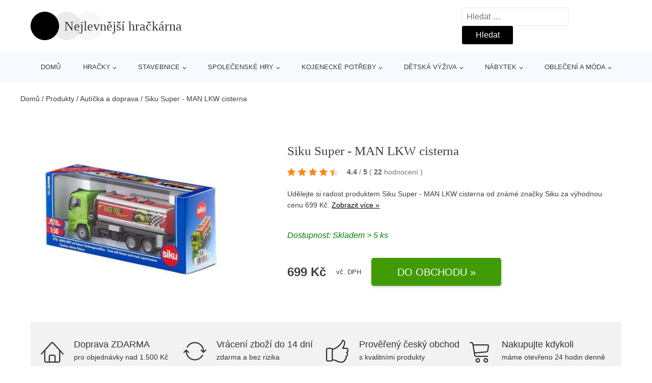

--- FILE ---
content_type: text/html; charset=UTF-8
request_url: https://www.nejlevnejsihrackarna.cz/p/siku-super-man-lkw-cisterna-2/
body_size: 17237
content:
<!DOCTYPE html>
<html lang="cs" prefix="og: https://ogp.me/ns#" >
<head>
<meta charset="UTF-8">
<meta name="viewport" content="width=device-width, initial-scale=1.0">
<!-- WP_HEAD() START -->
<!-- Optimalizace pro vyhledávače podle Rank Math - https://rankmath.com/ -->
<title>Siku Super - MAN LKW cisterna | Nejlevnější hračkárna</title>
<meta name="description" content="Prohlédněte si produkt Siku Super - MAN LKW cisterna od výrobce Siku za cenu 699 Kč."/>
<meta name="robots" content="follow, index, max-snippet:-1, max-video-preview:-1, max-image-preview:large"/>
<link rel="canonical" href="https://www.nejlevnejsihrackarna.cz/p/siku-super-man-lkw-cisterna-2/" />
<meta property="og:locale" content="cs_CZ" />
<meta property="og:type" content="article" />
<meta property="og:title" content="Siku Super - MAN LKW cisterna | Nejlevnější hračkárna" />
<meta property="og:description" content="Prohlédněte si produkt Siku Super - MAN LKW cisterna od výrobce Siku za cenu 699 Kč." />
<meta property="og:url" content="https://www.nejlevnejsihrackarna.cz/p/siku-super-man-lkw-cisterna-2/" />
<meta property="og:site_name" content="Nejlevnější hračkárna" />
<meta property="og:updated_time" content="2023-03-10T16:55:34+00:00" />
<meta property="og:image" content="https://www.nejlevnejsihrackarna.cz/wp-content/uploads/2022/09/Siku-Super-MAN-LKW-cisterna.jpeg" />
<meta property="og:image:secure_url" content="https://www.nejlevnejsihrackarna.cz/wp-content/uploads/2022/09/Siku-Super-MAN-LKW-cisterna.jpeg" />
<meta property="og:image:width" content="400" />
<meta property="og:image:height" content="400" />
<meta property="og:image:alt" content="Siku Super - MAN LKW cisterna" />
<meta property="og:image:type" content="image/jpeg" />
<meta name="twitter:card" content="summary_large_image" />
<meta name="twitter:title" content="Siku Super - MAN LKW cisterna | Nejlevnější hračkárna" />
<meta name="twitter:description" content="Prohlédněte si produkt Siku Super - MAN LKW cisterna od výrobce Siku za cenu 699 Kč." />
<meta name="twitter:image" content="https://www.nejlevnejsihrackarna.cz/wp-content/uploads/2022/09/Siku-Super-MAN-LKW-cisterna.jpeg" />
<script type="application/ld+json" class="rank-math-schema">{"@context":"https://schema.org","@graph":[{"@type":"BreadcrumbList","@id":"https://www.nejlevnejsihrackarna.cz/p/siku-super-man-lkw-cisterna-2/#breadcrumb","itemListElement":[{"@type":"ListItem","position":"1","item":{"@id":"https://www.nejlevnejsihrackarna.cz/","name":"Dom\u016f"}},{"@type":"ListItem","position":"2","item":{"@id":"https://www.nejlevnejsihrackarna.cz/p/","name":"Produkty"}},{"@type":"ListItem","position":"3","item":{"@id":"https://www.nejlevnejsihrackarna.cz/c/auticka-a-doprava/","name":"Aut\u00ed\u010dka a doprava"}},{"@type":"ListItem","position":"4","item":{"@id":"https://www.nejlevnejsihrackarna.cz/p/siku-super-man-lkw-cisterna-2/","name":"Siku Super - MAN LKW cisterna"}}]}]}</script>
<!-- /Rank Math WordPress SEO plugin -->
<link rel="alternate" title="oEmbed (JSON)" type="application/json+oembed" href="https://www.nejlevnejsihrackarna.cz/wp-json/oembed/1.0/embed?url=https%3A%2F%2Fwww.nejlevnejsihrackarna.cz%2Fp%2Fsiku-super-man-lkw-cisterna-2%2F" />
<link rel="alternate" title="oEmbed (XML)" type="text/xml+oembed" href="https://www.nejlevnejsihrackarna.cz/wp-json/oembed/1.0/embed?url=https%3A%2F%2Fwww.nejlevnejsihrackarna.cz%2Fp%2Fsiku-super-man-lkw-cisterna-2%2F&#038;format=xml" />
<style id='wp-img-auto-sizes-contain-inline-css' type='text/css'>
img:is([sizes=auto i],[sizes^="auto," i]){contain-intrinsic-size:3000px 1500px}
/*# sourceURL=wp-img-auto-sizes-contain-inline-css */
</style>
<style id='classic-theme-styles-inline-css' type='text/css'>
/*! This file is auto-generated */
.wp-block-button__link{color:#fff;background-color:#32373c;border-radius:9999px;box-shadow:none;text-decoration:none;padding:calc(.667em + 2px) calc(1.333em + 2px);font-size:1.125em}.wp-block-file__button{background:#32373c;color:#fff;text-decoration:none}
/*# sourceURL=/wp-includes/css/classic-themes.min.css */
</style>
<!-- <link rel='stylesheet' id='kk-star-ratings-css' href='https://www.nejlevnejsihrackarna.cz/wp-content/plugins/kk-star-ratings/public/css/kk-star-ratings.css?ver=99.9.9' type='text/css' media='all' /> -->
<link rel="stylesheet" type="text/css" href="//www.nejlevnejsihrackarna.cz/wp-content/cache/wpfc-minified/fr2mon65/2ahjj.css" media="all"/>
<style id='kk-star-ratings-inline-css' type='text/css'>
.kk-star-ratings .kksr-stars .kksr-star {
margin-right: 5px;
}
[dir="rtl"] .kk-star-ratings .kksr-stars .kksr-star {
margin-left: 5px;
margin-right: 0;
}
/*# sourceURL=kk-star-ratings-inline-css */
</style>
<!-- <link rel='stylesheet' id='oxygen-css' href='https://www.nejlevnejsihrackarna.cz/wp-content/plugins/oxygen/component-framework/oxygen.css?ver=4.9.5' type='text/css' media='all' /> -->
<script src='//www.nejlevnejsihrackarna.cz/wp-content/cache/wpfc-minified/33bqtys4/2ahjj.js' type="text/javascript"></script>
<!-- <script type="text/javascript" src="https://www.nejlevnejsihrackarna.cz/wp-includes/js/jquery/jquery.min.js?ver=3.7.1" id="jquery-core-js"></script> -->
<script type="text/javascript" id="search-filter-plugin-build-js-extra">
/* <![CDATA[ */
var SF_LDATA = {"ajax_url":"https://www.nejlevnejsihrackarna.cz/wp-admin/admin-ajax.php","home_url":"https://www.nejlevnejsihrackarna.cz/","extensions":[]};
//# sourceURL=search-filter-plugin-build-js-extra
/* ]]> */
</script>
<script src='//www.nejlevnejsihrackarna.cz/wp-content/cache/wpfc-minified/22x6l3yv/2ahjj.js' type="text/javascript"></script>
<!-- <script type="text/javascript" src="https://www.nejlevnejsihrackarna.cz/wp-content/plugins/search-filter-pro/public/assets/js/search-filter-build.min.js?ver=2.5.21" id="search-filter-plugin-build-js"></script> -->
<link rel="https://api.w.org/" href="https://www.nejlevnejsihrackarna.cz/wp-json/" /><link rel="alternate" title="JSON" type="application/json" href="https://www.nejlevnejsihrackarna.cz/wp-json/wp/v2/products/247969" /><link rel="EditURI" type="application/rsd+xml" title="RSD" href="https://www.nejlevnejsihrackarna.cz/xmlrpc.php?rsd" />
<link rel='shortlink' href='https://www.nejlevnejsihrackarna.cz/?p=247969' />
<script type="application/ld+json">{
"@context" : "https://schema.org",
"@type" : "Product",
"name" : "Siku Super - MAN LKW cisterna",
"image" : "https://www.nejlevnejsihrackarna.cz/wp-content/uploads/2022/09/Siku-Super-MAN-LKW-cisterna.jpeg",
"description" : "Siku Super - MAN LKW cisterna z kategorie SIKU Modely, od značky Siku, m&aacute;me skladem. Do 3 dnů u V&aacute;s.",
"ean": "",
"gtin8": "4006874027163",
"sku": "4006874027163",
"brand" : {
"@type" : "Brand",
"name" : "Siku"
},
"review": {
"@type": "Review",
"reviewRating": {
"@type": "Rating",
"ratingValue": "4.4",
"bestRating": "5"
},
"author": {
"@type": "Person",
"name": ""
}
},
"offers" : {
"@type" : "Offer",
"price" : "699",
"priceCurrency": "CZK",
"url" : "https://www.nejlevnejsihrackarna.cz/p/siku-super-man-lkw-cisterna-2/",
"itemCondition": 
"https://schema.org/NewCondition",
"availability": "https://schema.org/InStock"
},
"aggregateRating": {
"@type": "AggregateRating",
"ratingValue": "4.4",
"bestRating": "5",
"ratingCount": "22"
}
}</script><!-- Global site tag (gtag.js) - Google Analytics -->
<script async src="https://www.googletagmanager.com/gtag/js?id=G-TSK2LX8W6W"></script>
<script>
window.dataLayer = window.dataLayer || [];
function gtag(){dataLayer.push(arguments);}
gtag('js', new Date());
gtag('config', 'G-TSK2LX8W6W');
</script>
<link rel="icon" href="https://www.nejlevnejsihrackarna.cz/wp-content/uploads/2021/01/favicon.png" sizes="32x32" />
<link rel="icon" href="https://www.nejlevnejsihrackarna.cz/wp-content/uploads/2021/01/favicon.png" sizes="192x192" />
<link rel="apple-touch-icon" href="https://www.nejlevnejsihrackarna.cz/wp-content/uploads/2021/01/favicon.png" />
<meta name="msapplication-TileImage" content="https://www.nejlevnejsihrackarna.cz/wp-content/uploads/2021/01/favicon.png" />
<!-- <link rel='stylesheet' id='oxygen-cache-105072-css' href='//www.nejlevnejsihrackarna.cz/wp-content/uploads/oxygen/css/105072.css?cache=1663138789&#038;ver=f4aeee343ccbbdadb32ec745c1fbcf9a' type='text/css' media='all' /> -->
<!-- <link rel='stylesheet' id='oxygen-cache-105073-css' href='//www.nejlevnejsihrackarna.cz/wp-content/uploads/oxygen/css/105073.css?cache=1663138788&#038;ver=f4aeee343ccbbdadb32ec745c1fbcf9a' type='text/css' media='all' /> -->
<!-- <link rel='stylesheet' id='oxygen-universal-styles-css' href='//www.nejlevnejsihrackarna.cz/wp-content/uploads/oxygen/css/universal.css?cache=1663138776&#038;ver=f4aeee343ccbbdadb32ec745c1fbcf9a' type='text/css' media='all' /> -->
<link rel="stylesheet" type="text/css" href="//www.nejlevnejsihrackarna.cz/wp-content/cache/wpfc-minified/lxv78nlh/2ahjj.css" media="all"/>
<!-- END OF WP_HEAD() -->
<style id='global-styles-inline-css' type='text/css'>
:root{--wp--preset--aspect-ratio--square: 1;--wp--preset--aspect-ratio--4-3: 4/3;--wp--preset--aspect-ratio--3-4: 3/4;--wp--preset--aspect-ratio--3-2: 3/2;--wp--preset--aspect-ratio--2-3: 2/3;--wp--preset--aspect-ratio--16-9: 16/9;--wp--preset--aspect-ratio--9-16: 9/16;--wp--preset--color--black: #000000;--wp--preset--color--cyan-bluish-gray: #abb8c3;--wp--preset--color--white: #ffffff;--wp--preset--color--pale-pink: #f78da7;--wp--preset--color--vivid-red: #cf2e2e;--wp--preset--color--luminous-vivid-orange: #ff6900;--wp--preset--color--luminous-vivid-amber: #fcb900;--wp--preset--color--light-green-cyan: #7bdcb5;--wp--preset--color--vivid-green-cyan: #00d084;--wp--preset--color--pale-cyan-blue: #8ed1fc;--wp--preset--color--vivid-cyan-blue: #0693e3;--wp--preset--color--vivid-purple: #9b51e0;--wp--preset--gradient--vivid-cyan-blue-to-vivid-purple: linear-gradient(135deg,rgb(6,147,227) 0%,rgb(155,81,224) 100%);--wp--preset--gradient--light-green-cyan-to-vivid-green-cyan: linear-gradient(135deg,rgb(122,220,180) 0%,rgb(0,208,130) 100%);--wp--preset--gradient--luminous-vivid-amber-to-luminous-vivid-orange: linear-gradient(135deg,rgb(252,185,0) 0%,rgb(255,105,0) 100%);--wp--preset--gradient--luminous-vivid-orange-to-vivid-red: linear-gradient(135deg,rgb(255,105,0) 0%,rgb(207,46,46) 100%);--wp--preset--gradient--very-light-gray-to-cyan-bluish-gray: linear-gradient(135deg,rgb(238,238,238) 0%,rgb(169,184,195) 100%);--wp--preset--gradient--cool-to-warm-spectrum: linear-gradient(135deg,rgb(74,234,220) 0%,rgb(151,120,209) 20%,rgb(207,42,186) 40%,rgb(238,44,130) 60%,rgb(251,105,98) 80%,rgb(254,248,76) 100%);--wp--preset--gradient--blush-light-purple: linear-gradient(135deg,rgb(255,206,236) 0%,rgb(152,150,240) 100%);--wp--preset--gradient--blush-bordeaux: linear-gradient(135deg,rgb(254,205,165) 0%,rgb(254,45,45) 50%,rgb(107,0,62) 100%);--wp--preset--gradient--luminous-dusk: linear-gradient(135deg,rgb(255,203,112) 0%,rgb(199,81,192) 50%,rgb(65,88,208) 100%);--wp--preset--gradient--pale-ocean: linear-gradient(135deg,rgb(255,245,203) 0%,rgb(182,227,212) 50%,rgb(51,167,181) 100%);--wp--preset--gradient--electric-grass: linear-gradient(135deg,rgb(202,248,128) 0%,rgb(113,206,126) 100%);--wp--preset--gradient--midnight: linear-gradient(135deg,rgb(2,3,129) 0%,rgb(40,116,252) 100%);--wp--preset--font-size--small: 13px;--wp--preset--font-size--medium: 20px;--wp--preset--font-size--large: 36px;--wp--preset--font-size--x-large: 42px;--wp--preset--spacing--20: 0.44rem;--wp--preset--spacing--30: 0.67rem;--wp--preset--spacing--40: 1rem;--wp--preset--spacing--50: 1.5rem;--wp--preset--spacing--60: 2.25rem;--wp--preset--spacing--70: 3.38rem;--wp--preset--spacing--80: 5.06rem;--wp--preset--shadow--natural: 6px 6px 9px rgba(0, 0, 0, 0.2);--wp--preset--shadow--deep: 12px 12px 50px rgba(0, 0, 0, 0.4);--wp--preset--shadow--sharp: 6px 6px 0px rgba(0, 0, 0, 0.2);--wp--preset--shadow--outlined: 6px 6px 0px -3px rgb(255, 255, 255), 6px 6px rgb(0, 0, 0);--wp--preset--shadow--crisp: 6px 6px 0px rgb(0, 0, 0);}:where(.is-layout-flex){gap: 0.5em;}:where(.is-layout-grid){gap: 0.5em;}body .is-layout-flex{display: flex;}.is-layout-flex{flex-wrap: wrap;align-items: center;}.is-layout-flex > :is(*, div){margin: 0;}body .is-layout-grid{display: grid;}.is-layout-grid > :is(*, div){margin: 0;}:where(.wp-block-columns.is-layout-flex){gap: 2em;}:where(.wp-block-columns.is-layout-grid){gap: 2em;}:where(.wp-block-post-template.is-layout-flex){gap: 1.25em;}:where(.wp-block-post-template.is-layout-grid){gap: 1.25em;}.has-black-color{color: var(--wp--preset--color--black) !important;}.has-cyan-bluish-gray-color{color: var(--wp--preset--color--cyan-bluish-gray) !important;}.has-white-color{color: var(--wp--preset--color--white) !important;}.has-pale-pink-color{color: var(--wp--preset--color--pale-pink) !important;}.has-vivid-red-color{color: var(--wp--preset--color--vivid-red) !important;}.has-luminous-vivid-orange-color{color: var(--wp--preset--color--luminous-vivid-orange) !important;}.has-luminous-vivid-amber-color{color: var(--wp--preset--color--luminous-vivid-amber) !important;}.has-light-green-cyan-color{color: var(--wp--preset--color--light-green-cyan) !important;}.has-vivid-green-cyan-color{color: var(--wp--preset--color--vivid-green-cyan) !important;}.has-pale-cyan-blue-color{color: var(--wp--preset--color--pale-cyan-blue) !important;}.has-vivid-cyan-blue-color{color: var(--wp--preset--color--vivid-cyan-blue) !important;}.has-vivid-purple-color{color: var(--wp--preset--color--vivid-purple) !important;}.has-black-background-color{background-color: var(--wp--preset--color--black) !important;}.has-cyan-bluish-gray-background-color{background-color: var(--wp--preset--color--cyan-bluish-gray) !important;}.has-white-background-color{background-color: var(--wp--preset--color--white) !important;}.has-pale-pink-background-color{background-color: var(--wp--preset--color--pale-pink) !important;}.has-vivid-red-background-color{background-color: var(--wp--preset--color--vivid-red) !important;}.has-luminous-vivid-orange-background-color{background-color: var(--wp--preset--color--luminous-vivid-orange) !important;}.has-luminous-vivid-amber-background-color{background-color: var(--wp--preset--color--luminous-vivid-amber) !important;}.has-light-green-cyan-background-color{background-color: var(--wp--preset--color--light-green-cyan) !important;}.has-vivid-green-cyan-background-color{background-color: var(--wp--preset--color--vivid-green-cyan) !important;}.has-pale-cyan-blue-background-color{background-color: var(--wp--preset--color--pale-cyan-blue) !important;}.has-vivid-cyan-blue-background-color{background-color: var(--wp--preset--color--vivid-cyan-blue) !important;}.has-vivid-purple-background-color{background-color: var(--wp--preset--color--vivid-purple) !important;}.has-black-border-color{border-color: var(--wp--preset--color--black) !important;}.has-cyan-bluish-gray-border-color{border-color: var(--wp--preset--color--cyan-bluish-gray) !important;}.has-white-border-color{border-color: var(--wp--preset--color--white) !important;}.has-pale-pink-border-color{border-color: var(--wp--preset--color--pale-pink) !important;}.has-vivid-red-border-color{border-color: var(--wp--preset--color--vivid-red) !important;}.has-luminous-vivid-orange-border-color{border-color: var(--wp--preset--color--luminous-vivid-orange) !important;}.has-luminous-vivid-amber-border-color{border-color: var(--wp--preset--color--luminous-vivid-amber) !important;}.has-light-green-cyan-border-color{border-color: var(--wp--preset--color--light-green-cyan) !important;}.has-vivid-green-cyan-border-color{border-color: var(--wp--preset--color--vivid-green-cyan) !important;}.has-pale-cyan-blue-border-color{border-color: var(--wp--preset--color--pale-cyan-blue) !important;}.has-vivid-cyan-blue-border-color{border-color: var(--wp--preset--color--vivid-cyan-blue) !important;}.has-vivid-purple-border-color{border-color: var(--wp--preset--color--vivid-purple) !important;}.has-vivid-cyan-blue-to-vivid-purple-gradient-background{background: var(--wp--preset--gradient--vivid-cyan-blue-to-vivid-purple) !important;}.has-light-green-cyan-to-vivid-green-cyan-gradient-background{background: var(--wp--preset--gradient--light-green-cyan-to-vivid-green-cyan) !important;}.has-luminous-vivid-amber-to-luminous-vivid-orange-gradient-background{background: var(--wp--preset--gradient--luminous-vivid-amber-to-luminous-vivid-orange) !important;}.has-luminous-vivid-orange-to-vivid-red-gradient-background{background: var(--wp--preset--gradient--luminous-vivid-orange-to-vivid-red) !important;}.has-very-light-gray-to-cyan-bluish-gray-gradient-background{background: var(--wp--preset--gradient--very-light-gray-to-cyan-bluish-gray) !important;}.has-cool-to-warm-spectrum-gradient-background{background: var(--wp--preset--gradient--cool-to-warm-spectrum) !important;}.has-blush-light-purple-gradient-background{background: var(--wp--preset--gradient--blush-light-purple) !important;}.has-blush-bordeaux-gradient-background{background: var(--wp--preset--gradient--blush-bordeaux) !important;}.has-luminous-dusk-gradient-background{background: var(--wp--preset--gradient--luminous-dusk) !important;}.has-pale-ocean-gradient-background{background: var(--wp--preset--gradient--pale-ocean) !important;}.has-electric-grass-gradient-background{background: var(--wp--preset--gradient--electric-grass) !important;}.has-midnight-gradient-background{background: var(--wp--preset--gradient--midnight) !important;}.has-small-font-size{font-size: var(--wp--preset--font-size--small) !important;}.has-medium-font-size{font-size: var(--wp--preset--font-size--medium) !important;}.has-large-font-size{font-size: var(--wp--preset--font-size--large) !important;}.has-x-large-font-size{font-size: var(--wp--preset--font-size--x-large) !important;}
/*# sourceURL=global-styles-inline-css */
</style>
</head>
<body class="wp-singular products-template-default single single-products postid-247969 wp-theme-oxygen-is-not-a-theme  wp-embed-responsive oxygen-body" >
<header id="_header-1-25" class="oxy-header-wrapper oxy-overlay-header oxy-header" ><div id="logo-header-row" class="oxy-header-row" ><div class="oxy-header-container"><div id="_header_left-3-25" class="oxy-header-left" ><a id="link-78-25" class="ct-link" href="/" target="_self"  ><div id="fancy_icon-86-25" class="ct-fancy-icon" ><svg id="svg-fancy_icon-86-25"><use xlink:href="#beautyicon-ring"></use></svg></div><span id="shortcode-79-25" class="ct-shortcode logo-top" >Nejlevnější hračkárna</span></a></div><div id="_header_center-4-25" class="oxy-header-center" ></div><div id="_header_right-5-25" class="oxy-header-right" >
<div id="_search_form-17-25" class="oxy-search-form" >
<form role="search" method="get" class="search-form" action="https://www.nejlevnejsihrackarna.cz/">
<label>
<span class="screen-reader-text">Vyhledávání</span>
<input type="search" class="search-field" placeholder="Hledat &hellip;" value="" name="s" />
</label>
<input type="submit" class="search-submit" value="Hledat" />
</form>                </div>
<nav id="_nav_menu-53-25" class="oxy-nav-menu oxy-nav-menu-dropdowns oxy-nav-menu-dropdown-arrow" ><div class='oxy-menu-toggle'><div class='oxy-nav-menu-hamburger-wrap'><div class='oxy-nav-menu-hamburger'><div class='oxy-nav-menu-hamburger-line'></div><div class='oxy-nav-menu-hamburger-line'></div><div class='oxy-nav-menu-hamburger-line'></div></div></div></div><div class="menu-hlavni-menu-container"><ul id="menu-hlavni-menu" class="oxy-nav-menu-list"><li id="menu-item-105112" class="menu-item menu-item-type-custom menu-item-object-custom menu-item-105112"><a href="/">Domů</a></li>
<li id="menu-item-150334" class="menu-item menu-item-type-taxonomy menu-item-object-product_category menu-item-has-children menu-item-150334"><a href="https://www.nejlevnejsihrackarna.cz/c/hracky/">Hračky</a>
<ul class="sub-menu">
<li id="menu-item-150341" class="menu-item menu-item-type-taxonomy menu-item-object-product_category menu-item-has-children menu-item-150341"><a href="https://www.nejlevnejsihrackarna.cz/c/hracky-pro-holky/">Hračky pro holky</a>
<ul class="sub-menu">
<li id="menu-item-150344" class="menu-item menu-item-type-taxonomy menu-item-object-product_category menu-item-150344"><a href="https://www.nejlevnejsihrackarna.cz/c/panenky-a-barbie/">Panenky a barbie</a></li>
<li id="menu-item-150342" class="menu-item menu-item-type-taxonomy menu-item-object-product_category menu-item-150342"><a href="https://www.nejlevnejsihrackarna.cz/c/mala-paradnice/">Malá parádnice</a></li>
<li id="menu-item-150345" class="menu-item menu-item-type-taxonomy menu-item-object-product_category menu-item-150345"><a href="https://www.nejlevnejsihrackarna.cz/c/kocarky-pro-panenky/">Kočárky pro panenky</a></li>
<li id="menu-item-150343" class="menu-item menu-item-type-taxonomy menu-item-object-product_category menu-item-150343"><a href="https://www.nejlevnejsihrackarna.cz/c/detske-kuchynky/">Dětské kuchyňky</a></li>
<li id="menu-item-150346" class="menu-item menu-item-type-taxonomy menu-item-object-product_category menu-item-150346"><a href="https://www.nejlevnejsihrackarna.cz/c/doplnky-pro-panenky/">Doplňky pro panenky</a></li>
</ul>
</li>
<li id="menu-item-150347" class="menu-item menu-item-type-taxonomy menu-item-object-product_category menu-item-has-children menu-item-150347"><a href="https://www.nejlevnejsihrackarna.cz/c/hracky-pro-kluky/">Hračky pro kluky</a>
<ul class="sub-menu">
<li id="menu-item-150349" class="menu-item menu-item-type-taxonomy menu-item-object-product_category menu-item-150349"><a href="https://www.nejlevnejsihrackarna.cz/c/detske-zbrane/">Dětské zbraně</a></li>
<li id="menu-item-150348" class="menu-item menu-item-type-taxonomy menu-item-object-product_category menu-item-150348"><a href="https://www.nejlevnejsihrackarna.cz/c/detske-naradi-a-nastroje/">Dětské nářadí a nástroje</a></li>
<li id="menu-item-150350" class="menu-item menu-item-type-taxonomy menu-item-object-product_category menu-item-150350"><a href="https://www.nejlevnejsihrackarna.cz/c/vojaci/">Vojáci</a></li>
</ul>
</li>
<li id="menu-item-150355" class="menu-item menu-item-type-taxonomy menu-item-object-product_category menu-item-150355"><a href="https://www.nejlevnejsihrackarna.cz/c/pro-nejmensi/">Pro nejmenší</a></li>
<li id="menu-item-150335" class="menu-item menu-item-type-taxonomy menu-item-object-product_category menu-item-150335"><a href="https://www.nejlevnejsihrackarna.cz/c/auta-letadla-lode/">Auta, letadla, lodě</a></li>
<li id="menu-item-150339" class="menu-item menu-item-type-taxonomy menu-item-object-product_category menu-item-150339"><a href="https://www.nejlevnejsihrackarna.cz/c/figurky-a-zviratka/">Figurky a zvířátka</a></li>
<li id="menu-item-150354" class="menu-item menu-item-type-taxonomy menu-item-object-product_category menu-item-150354"><a href="https://www.nejlevnejsihrackarna.cz/c/plysove-hracky/">Plyšové hračky</a></li>
<li id="menu-item-150353" class="menu-item menu-item-type-taxonomy menu-item-object-product_category menu-item-150353"><a href="https://www.nejlevnejsihrackarna.cz/c/interaktivni-hracky/">Interaktivní hračky</a></li>
<li id="menu-item-150336" class="menu-item menu-item-type-taxonomy menu-item-object-product_category menu-item-has-children menu-item-150336"><a href="https://www.nejlevnejsihrackarna.cz/c/autodrahy/">Autodráhy</a>
<ul class="sub-menu">
<li id="menu-item-150337" class="menu-item menu-item-type-taxonomy menu-item-object-product_category menu-item-150337"><a href="https://www.nejlevnejsihrackarna.cz/c/auta-na-autodrahu/">Auta na autodráhu</a></li>
<li id="menu-item-150338" class="menu-item menu-item-type-taxonomy menu-item-object-product_category menu-item-150338"><a href="https://www.nejlevnejsihrackarna.cz/c/sety-autodrah/">Sety autodráh</a></li>
</ul>
</li>
<li id="menu-item-150351" class="menu-item menu-item-type-taxonomy menu-item-object-product_category menu-item-150351"><a href="https://www.nejlevnejsihrackarna.cz/c/hry-na-profese/">Hry na profese</a></li>
<li id="menu-item-150352" class="menu-item menu-item-type-taxonomy menu-item-object-product_category menu-item-150352"><a href="https://www.nejlevnejsihrackarna.cz/c/hry-na-zahradu/">Hry na zahradu</a></li>
<li id="menu-item-150340" class="menu-item menu-item-type-taxonomy menu-item-object-product_category menu-item-150340"><a href="https://www.nejlevnejsihrackarna.cz/c/hlavolamy/">Hlavolamy</a></li>
</ul>
</li>
<li id="menu-item-150356" class="menu-item menu-item-type-taxonomy menu-item-object-product_category menu-item-has-children menu-item-150356"><a href="https://www.nejlevnejsihrackarna.cz/c/stavebnice/">Stavebnice</a>
<ul class="sub-menu">
<li id="menu-item-150358" class="menu-item menu-item-type-taxonomy menu-item-object-product_category menu-item-150358"><a href="https://www.nejlevnejsihrackarna.cz/c/stavebnice-lego/">Stavebnice Lego</a></li>
<li id="menu-item-150360" class="menu-item menu-item-type-taxonomy menu-item-object-product_category menu-item-150360"><a href="https://www.nejlevnejsihrackarna.cz/c/3d-puzzle/">3D puzzle</a></li>
<li id="menu-item-150359" class="menu-item menu-item-type-taxonomy menu-item-object-product_category menu-item-150359"><a href="https://www.nejlevnejsihrackarna.cz/c/ostatni-stavebnice/">Ostatní stavebnice</a></li>
</ul>
</li>
<li id="menu-item-150357" class="menu-item menu-item-type-taxonomy menu-item-object-product_category menu-item-has-children menu-item-150357"><a href="https://www.nejlevnejsihrackarna.cz/c/spolecenske-hry/">Společenské hry</a>
<ul class="sub-menu">
<li id="menu-item-150363" class="menu-item menu-item-type-taxonomy menu-item-object-product_category menu-item-150363"><a href="https://www.nejlevnejsihrackarna.cz/c/stolni-hry/">Stolní hry</a></li>
<li id="menu-item-150361" class="menu-item menu-item-type-taxonomy menu-item-object-product_category menu-item-150361"><a href="https://www.nejlevnejsihrackarna.cz/c/karetni-hry/">Karetní hry</a></li>
<li id="menu-item-150362" class="menu-item menu-item-type-taxonomy menu-item-object-product_category menu-item-150362"><a href="https://www.nejlevnejsihrackarna.cz/c/cestovni-hry/">Cestovní hry</a></li>
<li id="menu-item-150364" class="menu-item menu-item-type-taxonomy menu-item-object-product_category menu-item-150364"><a href="https://www.nejlevnejsihrackarna.cz/c/rodinne-hry/">Rodinné hry</a></li>
<li id="menu-item-150365" class="menu-item menu-item-type-taxonomy menu-item-object-product_category menu-item-150365"><a href="https://www.nejlevnejsihrackarna.cz/c/ostatni-spolecenske-hry/">Ostatní společenské hry</a></li>
</ul>
</li>
<li id="menu-item-150366" class="menu-item menu-item-type-taxonomy menu-item-object-product_category menu-item-has-children menu-item-150366"><a href="https://www.nejlevnejsihrackarna.cz/c/kojenecke-potreby/">Kojenecké potřeby</a>
<ul class="sub-menu">
<li id="menu-item-150367" class="menu-item menu-item-type-taxonomy menu-item-object-product_category menu-item-150367"><a href="https://www.nejlevnejsihrackarna.cz/c/dudliky-a-savicky/">Dudlíky a savičky</a></li>
<li id="menu-item-150368" class="menu-item menu-item-type-taxonomy menu-item-object-product_category menu-item-150368"><a href="https://www.nejlevnejsihrackarna.cz/c/kojenecke-lahve/">Kojenecké láhve</a></li>
<li id="menu-item-150369" class="menu-item menu-item-type-taxonomy menu-item-object-product_category menu-item-150369"><a href="https://www.nejlevnejsihrackarna.cz/c/kousatka/">Kousátka</a></li>
<li id="menu-item-150377" class="menu-item menu-item-type-taxonomy menu-item-object-product_category menu-item-150377"><a href="https://www.nejlevnejsihrackarna.cz/c/chrastitka/">Chrastítka</a></li>
<li id="menu-item-150370" class="menu-item menu-item-type-taxonomy menu-item-object-product_category menu-item-150370"><a href="https://www.nejlevnejsihrackarna.cz/c/kojenecke-osusky/">Kojenecké osušky</a></li>
<li id="menu-item-150379" class="menu-item menu-item-type-taxonomy menu-item-object-product_category menu-item-150379"><a href="https://www.nejlevnejsihrackarna.cz/c/detske-hrnky-a-pitka/">Dětské hrnky a pítka</a></li>
<li id="menu-item-150376" class="menu-item menu-item-type-taxonomy menu-item-object-product_category menu-item-150376"><a href="https://www.nejlevnejsihrackarna.cz/c/kojenecke-obleceni/">Kojenecké oblečení</a></li>
<li id="menu-item-150378" class="menu-item menu-item-type-taxonomy menu-item-object-product_category menu-item-150378"><a href="https://www.nejlevnejsihrackarna.cz/c/bryndaky-a-uteracky/">Bryndáky a utěráčky</a></li>
<li id="menu-item-150372" class="menu-item menu-item-type-taxonomy menu-item-object-product_category menu-item-150372"><a href="https://www.nejlevnejsihrackarna.cz/c/nocniky/">Nočníky</a></li>
<li id="menu-item-150373" class="menu-item menu-item-type-taxonomy menu-item-object-product_category menu-item-150373"><a href="https://www.nejlevnejsihrackarna.cz/c/zavinovacky/">Zavinovačky</a></li>
<li id="menu-item-150374" class="menu-item menu-item-type-taxonomy menu-item-object-product_category menu-item-150374"><a href="https://www.nejlevnejsihrackarna.cz/c/sterilizatory-a-ohrivace/">Sterilizátory a ohřívače</a></li>
</ul>
</li>
<li id="menu-item-150328" class="menu-item menu-item-type-taxonomy menu-item-object-product_category menu-item-has-children menu-item-150328"><a href="https://www.nejlevnejsihrackarna.cz/c/detska-vyziva/">Dětská výživa</a>
<ul class="sub-menu">
<li id="menu-item-150332" class="menu-item menu-item-type-taxonomy menu-item-object-product_category menu-item-150332"><a href="https://www.nejlevnejsihrackarna.cz/c/ovocne-presnidavky/">Ovocné přesnídávky</a></li>
<li id="menu-item-150329" class="menu-item menu-item-type-taxonomy menu-item-object-product_category menu-item-150329"><a href="https://www.nejlevnejsihrackarna.cz/c/detske-susenky/">Dětské sušenky</a></li>
<li id="menu-item-150330" class="menu-item menu-item-type-taxonomy menu-item-object-product_category menu-item-150330"><a href="https://www.nejlevnejsihrackarna.cz/c/maso-zeleninove-prikrmy/">Maso-zeleninové příkrmy</a></li>
<li id="menu-item-150331" class="menu-item menu-item-type-taxonomy menu-item-object-product_category menu-item-150331"><a href="https://www.nejlevnejsihrackarna.cz/c/kojenecka-mleka/">Kojenecká mléka</a></li>
<li id="menu-item-150333" class="menu-item menu-item-type-taxonomy menu-item-object-product_category menu-item-150333"><a href="https://www.nejlevnejsihrackarna.cz/c/mlecne-kase/">Mléčné kaše</a></li>
</ul>
</li>
<li id="menu-item-150380" class="menu-item menu-item-type-taxonomy menu-item-object-product_category menu-item-has-children menu-item-150380"><a href="https://www.nejlevnejsihrackarna.cz/c/nabytek/">Nábytek</a>
<ul class="sub-menu">
<li id="menu-item-150382" class="menu-item menu-item-type-taxonomy menu-item-object-product_category menu-item-150382"><a href="https://www.nejlevnejsihrackarna.cz/c/detsky-nabytek/">Dětský nábytek</a></li>
<li id="menu-item-150381" class="menu-item menu-item-type-taxonomy menu-item-object-product_category menu-item-150381"><a href="https://www.nejlevnejsihrackarna.cz/c/bytove-doplnky-a-dekorace/">Bytové doplňky a dekorace</a></li>
<li id="menu-item-150385" class="menu-item menu-item-type-taxonomy menu-item-object-product_category menu-item-150385"><a href="https://www.nejlevnejsihrackarna.cz/c/kuchyne/">Kuchyně</a></li>
<li id="menu-item-150384" class="menu-item menu-item-type-taxonomy menu-item-object-product_category menu-item-150384"><a href="https://www.nejlevnejsihrackarna.cz/c/koupelna/">Koupelna</a></li>
<li id="menu-item-150386" class="menu-item menu-item-type-taxonomy menu-item-object-product_category menu-item-150386"><a href="https://www.nejlevnejsihrackarna.cz/c/osvetleni/">Osvětlení</a></li>
<li id="menu-item-150383" class="menu-item menu-item-type-taxonomy menu-item-object-product_category menu-item-150383"><a href="https://www.nejlevnejsihrackarna.cz/c/bytovy-textil/">Bytový textil</a></li>
</ul>
</li>
<li id="menu-item-150387" class="menu-item menu-item-type-taxonomy menu-item-object-product_category menu-item-has-children menu-item-150387"><a href="https://www.nejlevnejsihrackarna.cz/c/obleceni-a-moda/">Oblečení a móda</a>
<ul class="sub-menu">
<li id="menu-item-150388" class="menu-item menu-item-type-taxonomy menu-item-object-product_category menu-item-150388"><a href="https://www.nejlevnejsihrackarna.cz/c/detske-obleceni/">Dětské oblečení</a></li>
<li id="menu-item-150389" class="menu-item menu-item-type-taxonomy menu-item-object-product_category menu-item-150389"><a href="https://www.nejlevnejsihrackarna.cz/c/damske-obleceni/">Dámské oblečení</a></li>
<li id="menu-item-150390" class="menu-item menu-item-type-taxonomy menu-item-object-product_category menu-item-150390"><a href="https://www.nejlevnejsihrackarna.cz/c/modni-doplnky/">Módní doplňky</a></li>
</ul>
</li>
</ul></div></nav></div></div></div><div id="nav-header-row" class="oxy-header-row" ><div class="oxy-header-container"><div id="_header_left-12-25" class="oxy-header-left" ></div><div id="_header_center-13-25" class="oxy-header-center" ><nav id="_nav_menu-15-25" class="oxy-nav-menu oxy-nav-menu-dropdowns oxy-nav-menu-dropdown-arrow" ><div class='oxy-menu-toggle'><div class='oxy-nav-menu-hamburger-wrap'><div class='oxy-nav-menu-hamburger'><div class='oxy-nav-menu-hamburger-line'></div><div class='oxy-nav-menu-hamburger-line'></div><div class='oxy-nav-menu-hamburger-line'></div></div></div></div><div class="menu-hlavni-menu-container"><ul id="menu-hlavni-menu-1" class="oxy-nav-menu-list"><li class="menu-item menu-item-type-custom menu-item-object-custom menu-item-105112"><a href="/">Domů</a></li>
<li class="menu-item menu-item-type-taxonomy menu-item-object-product_category menu-item-has-children menu-item-150334"><a href="https://www.nejlevnejsihrackarna.cz/c/hracky/">Hračky</a>
<ul class="sub-menu">
<li class="menu-item menu-item-type-taxonomy menu-item-object-product_category menu-item-has-children menu-item-150341"><a href="https://www.nejlevnejsihrackarna.cz/c/hracky-pro-holky/">Hračky pro holky</a>
<ul class="sub-menu">
<li class="menu-item menu-item-type-taxonomy menu-item-object-product_category menu-item-150344"><a href="https://www.nejlevnejsihrackarna.cz/c/panenky-a-barbie/">Panenky a barbie</a></li>
<li class="menu-item menu-item-type-taxonomy menu-item-object-product_category menu-item-150342"><a href="https://www.nejlevnejsihrackarna.cz/c/mala-paradnice/">Malá parádnice</a></li>
<li class="menu-item menu-item-type-taxonomy menu-item-object-product_category menu-item-150345"><a href="https://www.nejlevnejsihrackarna.cz/c/kocarky-pro-panenky/">Kočárky pro panenky</a></li>
<li class="menu-item menu-item-type-taxonomy menu-item-object-product_category menu-item-150343"><a href="https://www.nejlevnejsihrackarna.cz/c/detske-kuchynky/">Dětské kuchyňky</a></li>
<li class="menu-item menu-item-type-taxonomy menu-item-object-product_category menu-item-150346"><a href="https://www.nejlevnejsihrackarna.cz/c/doplnky-pro-panenky/">Doplňky pro panenky</a></li>
</ul>
</li>
<li class="menu-item menu-item-type-taxonomy menu-item-object-product_category menu-item-has-children menu-item-150347"><a href="https://www.nejlevnejsihrackarna.cz/c/hracky-pro-kluky/">Hračky pro kluky</a>
<ul class="sub-menu">
<li class="menu-item menu-item-type-taxonomy menu-item-object-product_category menu-item-150349"><a href="https://www.nejlevnejsihrackarna.cz/c/detske-zbrane/">Dětské zbraně</a></li>
<li class="menu-item menu-item-type-taxonomy menu-item-object-product_category menu-item-150348"><a href="https://www.nejlevnejsihrackarna.cz/c/detske-naradi-a-nastroje/">Dětské nářadí a nástroje</a></li>
<li class="menu-item menu-item-type-taxonomy menu-item-object-product_category menu-item-150350"><a href="https://www.nejlevnejsihrackarna.cz/c/vojaci/">Vojáci</a></li>
</ul>
</li>
<li class="menu-item menu-item-type-taxonomy menu-item-object-product_category menu-item-150355"><a href="https://www.nejlevnejsihrackarna.cz/c/pro-nejmensi/">Pro nejmenší</a></li>
<li class="menu-item menu-item-type-taxonomy menu-item-object-product_category menu-item-150335"><a href="https://www.nejlevnejsihrackarna.cz/c/auta-letadla-lode/">Auta, letadla, lodě</a></li>
<li class="menu-item menu-item-type-taxonomy menu-item-object-product_category menu-item-150339"><a href="https://www.nejlevnejsihrackarna.cz/c/figurky-a-zviratka/">Figurky a zvířátka</a></li>
<li class="menu-item menu-item-type-taxonomy menu-item-object-product_category menu-item-150354"><a href="https://www.nejlevnejsihrackarna.cz/c/plysove-hracky/">Plyšové hračky</a></li>
<li class="menu-item menu-item-type-taxonomy menu-item-object-product_category menu-item-150353"><a href="https://www.nejlevnejsihrackarna.cz/c/interaktivni-hracky/">Interaktivní hračky</a></li>
<li class="menu-item menu-item-type-taxonomy menu-item-object-product_category menu-item-has-children menu-item-150336"><a href="https://www.nejlevnejsihrackarna.cz/c/autodrahy/">Autodráhy</a>
<ul class="sub-menu">
<li class="menu-item menu-item-type-taxonomy menu-item-object-product_category menu-item-150337"><a href="https://www.nejlevnejsihrackarna.cz/c/auta-na-autodrahu/">Auta na autodráhu</a></li>
<li class="menu-item menu-item-type-taxonomy menu-item-object-product_category menu-item-150338"><a href="https://www.nejlevnejsihrackarna.cz/c/sety-autodrah/">Sety autodráh</a></li>
</ul>
</li>
<li class="menu-item menu-item-type-taxonomy menu-item-object-product_category menu-item-150351"><a href="https://www.nejlevnejsihrackarna.cz/c/hry-na-profese/">Hry na profese</a></li>
<li class="menu-item menu-item-type-taxonomy menu-item-object-product_category menu-item-150352"><a href="https://www.nejlevnejsihrackarna.cz/c/hry-na-zahradu/">Hry na zahradu</a></li>
<li class="menu-item menu-item-type-taxonomy menu-item-object-product_category menu-item-150340"><a href="https://www.nejlevnejsihrackarna.cz/c/hlavolamy/">Hlavolamy</a></li>
</ul>
</li>
<li class="menu-item menu-item-type-taxonomy menu-item-object-product_category menu-item-has-children menu-item-150356"><a href="https://www.nejlevnejsihrackarna.cz/c/stavebnice/">Stavebnice</a>
<ul class="sub-menu">
<li class="menu-item menu-item-type-taxonomy menu-item-object-product_category menu-item-150358"><a href="https://www.nejlevnejsihrackarna.cz/c/stavebnice-lego/">Stavebnice Lego</a></li>
<li class="menu-item menu-item-type-taxonomy menu-item-object-product_category menu-item-150360"><a href="https://www.nejlevnejsihrackarna.cz/c/3d-puzzle/">3D puzzle</a></li>
<li class="menu-item menu-item-type-taxonomy menu-item-object-product_category menu-item-150359"><a href="https://www.nejlevnejsihrackarna.cz/c/ostatni-stavebnice/">Ostatní stavebnice</a></li>
</ul>
</li>
<li class="menu-item menu-item-type-taxonomy menu-item-object-product_category menu-item-has-children menu-item-150357"><a href="https://www.nejlevnejsihrackarna.cz/c/spolecenske-hry/">Společenské hry</a>
<ul class="sub-menu">
<li class="menu-item menu-item-type-taxonomy menu-item-object-product_category menu-item-150363"><a href="https://www.nejlevnejsihrackarna.cz/c/stolni-hry/">Stolní hry</a></li>
<li class="menu-item menu-item-type-taxonomy menu-item-object-product_category menu-item-150361"><a href="https://www.nejlevnejsihrackarna.cz/c/karetni-hry/">Karetní hry</a></li>
<li class="menu-item menu-item-type-taxonomy menu-item-object-product_category menu-item-150362"><a href="https://www.nejlevnejsihrackarna.cz/c/cestovni-hry/">Cestovní hry</a></li>
<li class="menu-item menu-item-type-taxonomy menu-item-object-product_category menu-item-150364"><a href="https://www.nejlevnejsihrackarna.cz/c/rodinne-hry/">Rodinné hry</a></li>
<li class="menu-item menu-item-type-taxonomy menu-item-object-product_category menu-item-150365"><a href="https://www.nejlevnejsihrackarna.cz/c/ostatni-spolecenske-hry/">Ostatní společenské hry</a></li>
</ul>
</li>
<li class="menu-item menu-item-type-taxonomy menu-item-object-product_category menu-item-has-children menu-item-150366"><a href="https://www.nejlevnejsihrackarna.cz/c/kojenecke-potreby/">Kojenecké potřeby</a>
<ul class="sub-menu">
<li class="menu-item menu-item-type-taxonomy menu-item-object-product_category menu-item-150367"><a href="https://www.nejlevnejsihrackarna.cz/c/dudliky-a-savicky/">Dudlíky a savičky</a></li>
<li class="menu-item menu-item-type-taxonomy menu-item-object-product_category menu-item-150368"><a href="https://www.nejlevnejsihrackarna.cz/c/kojenecke-lahve/">Kojenecké láhve</a></li>
<li class="menu-item menu-item-type-taxonomy menu-item-object-product_category menu-item-150369"><a href="https://www.nejlevnejsihrackarna.cz/c/kousatka/">Kousátka</a></li>
<li class="menu-item menu-item-type-taxonomy menu-item-object-product_category menu-item-150377"><a href="https://www.nejlevnejsihrackarna.cz/c/chrastitka/">Chrastítka</a></li>
<li class="menu-item menu-item-type-taxonomy menu-item-object-product_category menu-item-150370"><a href="https://www.nejlevnejsihrackarna.cz/c/kojenecke-osusky/">Kojenecké osušky</a></li>
<li class="menu-item menu-item-type-taxonomy menu-item-object-product_category menu-item-150379"><a href="https://www.nejlevnejsihrackarna.cz/c/detske-hrnky-a-pitka/">Dětské hrnky a pítka</a></li>
<li class="menu-item menu-item-type-taxonomy menu-item-object-product_category menu-item-150376"><a href="https://www.nejlevnejsihrackarna.cz/c/kojenecke-obleceni/">Kojenecké oblečení</a></li>
<li class="menu-item menu-item-type-taxonomy menu-item-object-product_category menu-item-150378"><a href="https://www.nejlevnejsihrackarna.cz/c/bryndaky-a-uteracky/">Bryndáky a utěráčky</a></li>
<li class="menu-item menu-item-type-taxonomy menu-item-object-product_category menu-item-150372"><a href="https://www.nejlevnejsihrackarna.cz/c/nocniky/">Nočníky</a></li>
<li class="menu-item menu-item-type-taxonomy menu-item-object-product_category menu-item-150373"><a href="https://www.nejlevnejsihrackarna.cz/c/zavinovacky/">Zavinovačky</a></li>
<li class="menu-item menu-item-type-taxonomy menu-item-object-product_category menu-item-150374"><a href="https://www.nejlevnejsihrackarna.cz/c/sterilizatory-a-ohrivace/">Sterilizátory a ohřívače</a></li>
</ul>
</li>
<li class="menu-item menu-item-type-taxonomy menu-item-object-product_category menu-item-has-children menu-item-150328"><a href="https://www.nejlevnejsihrackarna.cz/c/detska-vyziva/">Dětská výživa</a>
<ul class="sub-menu">
<li class="menu-item menu-item-type-taxonomy menu-item-object-product_category menu-item-150332"><a href="https://www.nejlevnejsihrackarna.cz/c/ovocne-presnidavky/">Ovocné přesnídávky</a></li>
<li class="menu-item menu-item-type-taxonomy menu-item-object-product_category menu-item-150329"><a href="https://www.nejlevnejsihrackarna.cz/c/detske-susenky/">Dětské sušenky</a></li>
<li class="menu-item menu-item-type-taxonomy menu-item-object-product_category menu-item-150330"><a href="https://www.nejlevnejsihrackarna.cz/c/maso-zeleninove-prikrmy/">Maso-zeleninové příkrmy</a></li>
<li class="menu-item menu-item-type-taxonomy menu-item-object-product_category menu-item-150331"><a href="https://www.nejlevnejsihrackarna.cz/c/kojenecka-mleka/">Kojenecká mléka</a></li>
<li class="menu-item menu-item-type-taxonomy menu-item-object-product_category menu-item-150333"><a href="https://www.nejlevnejsihrackarna.cz/c/mlecne-kase/">Mléčné kaše</a></li>
</ul>
</li>
<li class="menu-item menu-item-type-taxonomy menu-item-object-product_category menu-item-has-children menu-item-150380"><a href="https://www.nejlevnejsihrackarna.cz/c/nabytek/">Nábytek</a>
<ul class="sub-menu">
<li class="menu-item menu-item-type-taxonomy menu-item-object-product_category menu-item-150382"><a href="https://www.nejlevnejsihrackarna.cz/c/detsky-nabytek/">Dětský nábytek</a></li>
<li class="menu-item menu-item-type-taxonomy menu-item-object-product_category menu-item-150381"><a href="https://www.nejlevnejsihrackarna.cz/c/bytove-doplnky-a-dekorace/">Bytové doplňky a dekorace</a></li>
<li class="menu-item menu-item-type-taxonomy menu-item-object-product_category menu-item-150385"><a href="https://www.nejlevnejsihrackarna.cz/c/kuchyne/">Kuchyně</a></li>
<li class="menu-item menu-item-type-taxonomy menu-item-object-product_category menu-item-150384"><a href="https://www.nejlevnejsihrackarna.cz/c/koupelna/">Koupelna</a></li>
<li class="menu-item menu-item-type-taxonomy menu-item-object-product_category menu-item-150386"><a href="https://www.nejlevnejsihrackarna.cz/c/osvetleni/">Osvětlení</a></li>
<li class="menu-item menu-item-type-taxonomy menu-item-object-product_category menu-item-150383"><a href="https://www.nejlevnejsihrackarna.cz/c/bytovy-textil/">Bytový textil</a></li>
</ul>
</li>
<li class="menu-item menu-item-type-taxonomy menu-item-object-product_category menu-item-has-children menu-item-150387"><a href="https://www.nejlevnejsihrackarna.cz/c/obleceni-a-moda/">Oblečení a móda</a>
<ul class="sub-menu">
<li class="menu-item menu-item-type-taxonomy menu-item-object-product_category menu-item-150388"><a href="https://www.nejlevnejsihrackarna.cz/c/detske-obleceni/">Dětské oblečení</a></li>
<li class="menu-item menu-item-type-taxonomy menu-item-object-product_category menu-item-150389"><a href="https://www.nejlevnejsihrackarna.cz/c/damske-obleceni/">Dámské oblečení</a></li>
<li class="menu-item menu-item-type-taxonomy menu-item-object-product_category menu-item-150390"><a href="https://www.nejlevnejsihrackarna.cz/c/modni-doplnky/">Módní doplňky</a></li>
</ul>
</li>
</ul></div></nav></div><div id="_header_right-14-25" class="oxy-header-right" ></div></div></div></header>
<div id="section-62-25" class=" ct-section breadcrumb-container" ><div class="ct-section-inner-wrap"><div id="code_block-66-25" class="ct-code-block breadcrumb-code" ><nav aria-label="breadcrumbs" class="rank-math-breadcrumb"><p><a href="https://www.nejlevnejsihrackarna.cz/">Domů</a><span class="separator"> / </span><a href="https://www.nejlevnejsihrackarna.cz/p/">Produkty</a><span class="separator"> / </span><a href="https://www.nejlevnejsihrackarna.cz/c/auticka-a-doprava/">Autíčka a doprava</a><span class="separator"> / </span><span class="last">Siku Super - MAN LKW cisterna</span></p></nav></div></div></div><section id="section-2-145" class=" ct-section" ><div class="ct-section-inner-wrap"><div id="new_columns-4-145" class="ct-new-columns product-hero-column-container" ><div id="div_block-5-145" class="ct-div-block" ><a id="link-1642-145" class="ct-link" href="https://www.nejlevnejsihrackarna.cz/exit/56411" target="_self" rel="nofollow noopener" ><img  id="image-7-145" alt="Siku Super - MAN LKW cisterna" src="https://www.nejlevnejsihrackarna.cz/wp-content/uploads/2022/09/Siku-Super-MAN-LKW-cisterna.jpeg" class="ct-image"/></a></div><div id="div_block-6-145" class="ct-div-block" ><h1 id="headline-12-145" class="ct-headline product-info-title"><span id="span-13-145" class="ct-span" >Siku Super - MAN LKW cisterna</span></h1><div id="div_block-1019-145" class="ct-div-block price-container" ><a id="link-2781-145" class="ct-link" href="https://www.nejlevnejsihrackarna.cz/exit/56411" target="_self" rel="nofollow" ><div id="code_block-768-145" class="ct-code-block custom-star-rating" ><div style="display: none;"
class="kk-star-ratings   "
data-id="247969"
data-slug="">
<div class="kksr-stars">
<div class="kksr-stars-inactive">
<div class="kksr-star" data-star="1">
<div class="kksr-icon" style="width: 16px; height: 16px;"></div>
</div>
<div class="kksr-star" data-star="2">
<div class="kksr-icon" style="width: 16px; height: 16px;"></div>
</div>
<div class="kksr-star" data-star="3">
<div class="kksr-icon" style="width: 16px; height: 16px;"></div>
</div>
<div class="kksr-star" data-star="4">
<div class="kksr-icon" style="width: 16px; height: 16px;"></div>
</div>
<div class="kksr-star" data-star="5">
<div class="kksr-icon" style="width: 16px; height: 16px;"></div>
</div>
</div>
<div class="kksr-stars-active" style="width: 90.4px;">
<div class="kksr-star">
<div class="kksr-icon" style="width: 16px; height: 16px;"></div>
</div>
<div class="kksr-star">
<div class="kksr-icon" style="width: 16px; height: 16px;"></div>
</div>
<div class="kksr-star">
<div class="kksr-icon" style="width: 16px; height: 16px;"></div>
</div>
<div class="kksr-star">
<div class="kksr-icon" style="width: 16px; height: 16px;"></div>
</div>
<div class="kksr-star">
<div class="kksr-icon" style="width: 16px; height: 16px;"></div>
</div>
</div>
</div>
<div class="kksr-legend">
<strong class="kksr-score">4.4</strong>
<span class="kksr-muted">/</span>
<strong>5</strong>
<span class="kksr-muted">(</span>
<strong class="kksr-count">22</strong>
<span class="kksr-muted">
hodnocení        </span>
<span class="kksr-muted">)</span>
</div>
</div>
</div></a></div><div id="text_block-2513-145" class="ct-text-block" ><span id="span-2514-105073" class="ct-span" ><p>Udělejte si radost produktem Siku Super - MAN LKW cisterna od známé značky <a href="https://www.nejlevnejsihrackarna.cz/v/siku/" rel="tag">Siku</a> za výhodnou cenu 699 Kč. <a href="https://www.nejlevnejsihrackarna.cz/exit/56411" class="popis-produktu">Zobrazit více »</a> </p>
</span></div><div id="div_block-3341-145" class="ct-div-block" ><div id="text_block-3046-145" class="ct-text-block" >Dostupnost:&nbsp;<b><span id="span-3048-145" class="ct-span" ><p>Skladem > 5 ks</p>
</span></b></div></div><div id="div_block-6199-105073" class="ct-div-block price-container" ><div id="div_block-6355-105073" class="ct-div-block" ><div id="text_block-6200-105073" class="ct-text-block product-info-price" ><span id="span-6201-105073" class="ct-span" >699&nbsp;Kč</span></div><div id="code_block-6202-105073" class="ct-code-block" ><div class="dph">vč. DPH</div></div></div><a id="link-1774-145" class="ct-link new-button" href="https://www.nejlevnejsihrackarna.cz/exit/56411" target="_self" rel="nofollow noopener" ><div id="div_block-1778-145" class="ct-div-block " ><div id="shortcode-1868-145" class="ct-shortcode" >Do obchodu »</div></div></a></div></div></div></div></section><section id="section-3658-145" class=" ct-section" ><div class="ct-section-inner-wrap"><div id="div_block-5479-145" class="ct-div-block" ><div id="nestable_shortcode-5190-145" class="ct-nestable-shortcode" ><div class="benefity"><div class="row">
<div class="col-lg-3">
<div id="fancy_icon-5493-145" class="ct-fancy-icon">
<svg id="svg-fancy_icon-5493-145">
<use xlink:href="#Lineariconsicon-home">
<svg id="Lineariconsicon-home" viewBox="0 0 20 20"><title>home</title><path class="path1" d="M19.871 12.165l-8.829-9.758c-0.274-0.303-0.644-0.47-1.042-0.47-0 0 0 0 0 0-0.397 0-0.767 0.167-1.042 0.47l-8.829 9.758c-0.185 0.205-0.169 0.521 0.035 0.706 0.096 0.087 0.216 0.129 0.335 0.129 0.136 0 0.272-0.055 0.371-0.165l2.129-2.353v8.018c0 0.827 0.673 1.5 1.5 1.5h11c0.827 0 1.5-0.673 1.5-1.5v-8.018l2.129 2.353c0.185 0.205 0.501 0.221 0.706 0.035s0.221-0.501 0.035-0.706zM12 19h-4v-4.5c0-0.276 0.224-0.5 0.5-0.5h3c0.276 0 0.5 0.224 0.5 0.5v4.5zM16 18.5c0 0.276-0.224 0.5-0.5 0.5h-2.5v-4.5c0-0.827-0.673-1.5-1.5-1.5h-3c-0.827 0-1.5 0.673-1.5 1.5v4.5h-2.5c-0.276 0-0.5-0.224-0.5-0.5v-9.123l5.7-6.3c0.082-0.091 0.189-0.141 0.3-0.141s0.218 0.050 0.3 0.141l5.7 6.3v9.123z"></path></svg></use></svg>
</div>
<div class="text-vyhod">
<span>Doprava ZDARMA</span>
<p>pro objednávky nad 1.500 Kč</p>
</div>
</div>
<div class="col-lg-3"><div id="fancy_icon-5493-145" class="ct-fancy-icon">
<svg id="svg-fancy_icon-5493-145">
<use xlink:href="#Lineariconsicon-sync">
<svg id="Lineariconsicon-sync" viewBox="0 0 20 20"><title>sync</title><path class="path1" d="M19.854 8.646c-0.195-0.195-0.512-0.195-0.707 0l-1.149 1.149c-0.051-2.060-0.878-3.99-2.341-5.452-1.511-1.511-3.52-2.343-5.657-2.343-2.974 0-5.686 1.635-7.077 4.266-0.129 0.244-0.036 0.547 0.208 0.676s0.547 0.036 0.676-0.208c1.217-2.303 3.59-3.734 6.193-3.734 3.789 0 6.885 3.027 6.997 6.789l-1.143-1.143c-0.195-0.195-0.512-0.195-0.707 0s-0.195 0.512 0 0.707l2 2c0.098 0.098 0.226 0.146 0.354 0.146s0.256-0.049 0.354-0.146l2-2c0.195-0.195 0.195-0.512 0-0.707z"></path><path class="path2" d="M16.869 13.058c-0.244-0.129-0.547-0.036-0.676 0.208-1.217 2.303-3.59 3.734-6.193 3.734-3.789 0-6.885-3.027-6.997-6.789l1.143 1.143c0.098 0.098 0.226 0.146 0.354 0.146s0.256-0.049 0.354-0.146c0.195-0.195 0.195-0.512 0-0.707l-2-2c-0.195-0.195-0.512-0.195-0.707 0l-2 2c-0.195 0.195-0.195 0.512 0 0.707s0.512 0.195 0.707 0l1.149-1.149c0.051 2.060 0.878 3.99 2.341 5.452 1.511 1.511 3.52 2.343 5.657 2.343 2.974 0 5.686-1.635 7.077-4.266 0.129-0.244 0.036-0.547-0.208-0.676z"></path></svg></use></svg>
</div>
<div class="text-vyhod">
<span>Vrácení zboží do 14 dní</span>
<p>zdarma a bez rizika</p>
</div>
</div>
<div class="col-lg-3"><div id="fancy_icon-5493-145" class="ct-fancy-icon">
<svg id="svg-fancy_icon-5493-145">
<use xlink:href="#Lineariconsicon-thumbs-up">
<svg id="Lineariconsicon-thumbs-up" viewBox="0 0 20 20"><title>thumbs-up</title><path class="path1" d="M18.916 11.208c0.443-0.511 0.695-1.355 0.695-2.159 0-0.531-0.115-0.996-0.333-1.345-0.284-0.454-0.738-0.704-1.278-0.704h-2.618c1.425-2.591 1.785-4.543 1.070-5.807-0.499-0.881-1.413-1.193-2.045-1.193-0.25 0-0.462 0.185-0.495 0.433-0.179 1.319-1.188 2.893-2.768 4.318-1.514 1.365-3.374 2.456-5.286 3.11-0.241-0.508-0.758-0.86-1.356-0.86h-3c-0.827 0-1.5 0.673-1.5 1.5v9c0 0.827 0.673 1.5 1.5 1.5h3c0.634 0 1.176-0.395 1.396-0.952 1.961 0.246 2.699 0.64 3.414 1.022 0.895 0.478 1.739 0.93 4.503 0.93 0.72 0 1.398-0.188 1.91-0.529 0.5-0.333 0.82-0.801 0.926-1.343 0.399-0.162 0.753-0.536 1.024-1.092 0.264-0.541 0.435-1.232 0.435-1.761 0-0.099-0.006-0.19-0.017-0.274 0.253-0.186 0.48-0.473 0.667-0.851 0.27-0.545 0.432-1.228 0.432-1.826 0-0.424-0.079-0.777-0.234-1.051-0.013-0.022-0.026-0.044-0.039-0.065zM4.5 18h-3c-0.276 0-0.5-0.224-0.5-0.5v-9c0-0.276 0.224-0.5 0.5-0.5h3c0.276 0 0.5 0.224 0.5 0.5v8.999c0 0 0 0.001 0 0.001-0 0.276-0.224 0.5-0.5 0.5zM18.339 10.274c-0.151 0.304-0.304 0.414-0.37 0.414-0.276 0-0.5 0.224-0.5 0.5s0.224 0.5 0.5 0.5c0.042 0 0.072 0 0.117 0.078 0.066 0.117 0.104 0.32 0.104 0.558 0 0.445-0.126 0.974-0.328 1.382-0.198 0.399-0.399 0.544-0.487 0.544-0.276 0-0.5 0.224-0.5 0.5 0 0.177 0.092 0.333 0.231 0.422 0.031 0.317-0.117 1.165-0.501 1.718-0.145 0.209-0.298 0.329-0.418 0.329-0.276 0-0.5 0.224-0.5 0.5 0 0.88-0.972 1.281-1.875 1.281-2.513 0-3.217-0.376-4.032-0.812-0.762-0.407-1.618-0.865-3.781-1.134v-8.187c2.101-0.689 4.152-1.877 5.812-3.373 1.593-1.436 2.639-2.988 2.994-4.426 0.272 0.087 0.579 0.271 0.776 0.618 0.334 0.59 0.584 2.096-1.493 5.557-0.093 0.154-0.095 0.347-0.006 0.504s0.255 0.254 0.435 0.254h3.483c0.199 0 0.327 0.070 0.43 0.234 0.117 0.187 0.181 0.477 0.181 0.815 0 0.424-0.102 0.882-0.272 1.225z"></path></svg></use></svg>
</div>
<div class="text-vyhod">
<span>Prověřený český obchod</span>
<p>s kvalitními produkty</p>
</div>
</div>
<div class="col-lg-3"><div id="fancy_icon-5493-145" class="ct-fancy-icon">
<svg id="svg-fancy_icon-5493-145">
<use xlink:href="#Lineariconsicon-cart">
<svg id="Lineariconsicon-cart" viewBox="0 0 20 20"><title>cart</title><path class="path1" d="M8 20c-1.103 0-2-0.897-2-2s0.897-2 2-2 2 0.897 2 2-0.897 2-2 2zM8 17c-0.551 0-1 0.449-1 1s0.449 1 1 1 1-0.449 1-1-0.449-1-1-1z"></path><path class="path2" d="M15 20c-1.103 0-2-0.897-2-2s0.897-2 2-2 2 0.897 2 2-0.897 2-2 2zM15 17c-0.551 0-1 0.449-1 1s0.449 1 1 1 1-0.449 1-1-0.449-1-1-1z"></path><path class="path3" d="M17.539 4.467c-0.251-0.297-0.63-0.467-1.039-0.467h-12.243l-0.099-0.596c-0.131-0.787-0.859-1.404-1.658-1.404h-1c-0.276 0-0.5 0.224-0.5 0.5s0.224 0.5 0.5 0.5h1c0.307 0 0.621 0.266 0.671 0.569l1.671 10.027c0.131 0.787 0.859 1.404 1.658 1.404h10c0.276 0 0.5-0.224 0.5-0.5s-0.224-0.5-0.5-0.5h-10c-0.307 0-0.621-0.266-0.671-0.569l-0.247-1.48 9.965-0.867c0.775-0.067 1.483-0.721 1.611-1.489l0.671-4.027c0.067-0.404-0.038-0.806-0.289-1.102zM16.842 5.404l-0.671 4.027c-0.053 0.316-0.391 0.629-0.711 0.657l-10.043 0.873-0.994-5.962h12.076c0.117 0 0.215 0.040 0.276 0.113s0.085 0.176 0.066 0.291z"></path></svg></use></svg>
</div>
<div class="text-vyhod">
<span>Nakupujte kdykoli</span>
<p>máme otevřeno 24 hodin denně</p>
</div>
</div>
</div>
</div></div></div></div></section><section id="section-5355-145" class=" ct-section" ><div class="ct-section-inner-wrap"><div id="new_columns-2235-145" class="ct-new-columns" ><div id="popis-produktu" class="ct-div-block" ><div id="_tabs-335-145" class="oxy-tabs-wrapper oxy-tabs" data-oxy-tabs-active-tab-class='tabs-4507-tab-active' data-oxy-tabs-contents-wrapper='_tabs_contents-342-145' ><div id="_tab-336-145" class="oxy-tab tabs-4507-tab tabs-4507-tab-active" ><h2 id="shortcode-1922-145" class="ct-shortcode" >Popis produktu</h2></div></div><div id="_tabs_contents-342-145" class="oxy-tabs-contents-wrapper oxy-tabs-contents" ><div id="_tab_content-343-145" class="oxy-tab-content tabs-contents-4507-tab  oxy-tabs-contents-content-hidden" ><div id="text_block-42-145" class="ct-text-block product-description-text" ><span id="span-43-145" class="ct-span oxy-stock-content-styles" ><div class="comments-space">
Siku Super - MAN LKW cisterna z kategorie SIKU Modely, od značky Siku, máme skladem. Do 3 dnů u Vás.V našem obchodě najdete nejvýhodnější ceny. Vy neplatíte nic navíc!
<h2>Popis produktu Siku Super - MAN LKW cisterna</h2>
<ul>
<li><strong>Cena:</strong> 699 Kč</li>
<li><strong>EAN:</strong> 4006874027163</li>
<li><strong>Kategorie:</strong> Autíčka a doprava > SIKU Modely</li>
</ul>
</div></span></div><div id="shortcode-5036-145" class="ct-shortcode" ><script src='https://ajax.googleapis.com/ajax/libs/jquery/3.5.1/jquery.min.js'></script>
<script>
jQuery(document).ready(function($){  
var showChar = 200;
var ellipsestext = "...";
var moretext = "Zobrazit více";
var lesstext = "Zobrazit méně";
$(".comments-space").each(function () {
var content = $(this).html();
var text_content = $(this).contents().first('[nodeType=3]').text();
if (text_content.length > showChar) {
var show_content = content.substr(0, showChar);
var hide_content = content.substr(showChar, content.length - showChar);
var html = show_content + '<em class="moreelipses">' + ellipsestext + '<p>&nbsp;</p></em><em class="remaining-content"><em>' + hide_content + '<p>&nbsp;</p>' + '</em>&nbsp;&nbsp;<a href="#" class="morelink">' + moretext + '</a></em>';
$(this).html(html);
}
});
$(".morelink").click(function () {
if ($(this).hasClass("less")) {
$(this).removeClass("less");
$(this).html(moretext);
} else {
$(this).addClass("less");
$(this).html(lesstext);
}
$(this).parent().prev().toggle();
$(this).prev().toggle();
return false;
});
});  
</script></div></div></div><script type="text/javascript">var firstTab = document.querySelector('#_tabs_contents-342-145 > .oxy-tabs-contents-content-hidden:first-child'); if(firstTab && firstTab.classList){firstTab.classList.remove("oxy-tabs-contents-content-hidden")};</script></div></div></div></section><section id="section-2226-145" class=" ct-section" ><div class="ct-section-inner-wrap"><h2 id="shortcode-4113-145" class="ct-shortcode product-section-title" >Podobné produkty</h2><div id="code_block-5656-105073" class="ct-code-block" ></div><div id="_dynamic_list-4052-145" class="oxy-dynamic-list"><div id="div_block-4053-145-1" class="ct-div-block product-grid-block-1" data-id="div_block-4053-145"><a id="link-4054-145-1" class="ct-link grid-image-wrapper" href="https://www.nejlevnejsihrackarna.cz/exit/435584" target="_self" rel="nofollow noopener" style="background-image:url(https://www.nejlevnejsihrackarna.cz/wp-content/uploads/2025/08/RC-Velryba-s-vodni-fontanou-modra-300x300.jpg);background-size: contain;" data-id="link-4054-145"></a><h3 id="headline-4055-145-1" class="ct-headline grid-heading" data-id="headline-4055-145"><span id="span-4056-145-1" class="ct-span" data-id="span-4056-145"><a href="https://www.nejlevnejsihrackarna.cz/p/r-c-velryba-s-vodni-fontanou-modra/">R/C Velryba s vodn&iacute; font&aacute;nou - modr&aacute;</a></span></h3><div id="div_block-4057-145-1" class="ct-div-block grid-price-container" data-id="div_block-4057-145"><div id="text_block-4058-145-1" class="ct-text-block grid-price-current" data-id="text_block-4058-145"><span id="span-4059-145-1" class="ct-span" data-id="span-4059-145">999&nbsp;K&#269;</span></div></div></div><div id="div_block-4053-145-2" class="ct-div-block product-grid-block-1" data-id="div_block-4053-145"><a id="link-4054-145-2" class="ct-link grid-image-wrapper" href="https://www.nejlevnejsihrackarna.cz/exit/435585" target="_self" rel="nofollow noopener" style="background-image:url(https://www.nejlevnejsihrackarna.cz/wp-content/uploads/2025/08/RC-Velryba-s-vodni-fontanou-cerna-300x300.jpg);background-size: contain;" data-id="link-4054-145"></a><h3 id="headline-4055-145-2" class="ct-headline grid-heading" data-id="headline-4055-145"><span id="span-4056-145-2" class="ct-span" data-id="span-4056-145"><a href="https://www.nejlevnejsihrackarna.cz/p/r-c-velryba-s-vodni-fontanou-cerna/">R/C Velryba s vodn&iacute; font&aacute;nou - &#269;ern&aacute;</a></span></h3><div id="div_block-4057-145-2" class="ct-div-block grid-price-container" data-id="div_block-4057-145"><div id="text_block-4058-145-2" class="ct-text-block grid-price-current" data-id="text_block-4058-145"><span id="span-4059-145-2" class="ct-span" data-id="span-4059-145">999&nbsp;K&#269;</span></div></div></div><div id="div_block-4053-145-3" class="ct-div-block product-grid-block-1" data-id="div_block-4053-145"><a id="link-4054-145-3" class="ct-link grid-image-wrapper" href="https://www.nejlevnejsihrackarna.cz/exit/435586" target="_self" rel="nofollow noopener" style="background-image:url(https://www.nejlevnejsihrackarna.cz/wp-content/uploads/2025/08/RC-Zralok-velrybi-s-vodni-fontanou-300x300.jpg);background-size: contain;" data-id="link-4054-145"></a><h3 id="headline-4055-145-3" class="ct-headline grid-heading" data-id="headline-4055-145"><span id="span-4056-145-3" class="ct-span" data-id="span-4056-145"><a href="https://www.nejlevnejsihrackarna.cz/p/r-c-zralok-velrybi-s-vodni-fontanou/">R/C &#381;ralok velryb&iacute; s vodn&iacute; font&aacute;nou</a></span></h3><div id="div_block-4057-145-3" class="ct-div-block grid-price-container" data-id="div_block-4057-145"><div id="text_block-4058-145-3" class="ct-text-block grid-price-current" data-id="text_block-4058-145"><span id="span-4059-145-3" class="ct-span" data-id="span-4059-145">999&nbsp;K&#269;</span></div></div></div><div id="div_block-4053-145-4" class="ct-div-block product-grid-block-1" data-id="div_block-4053-145"><a id="link-4054-145-4" class="ct-link grid-image-wrapper" href="https://www.nejlevnejsihrackarna.cz/exit/435582" target="_self" rel="nofollow noopener" style="background-image:url(https://www.nejlevnejsihrackarna.cz/wp-content/uploads/2025/08/RC-Delfin-ruzovy-300x300.jpg);background-size: contain;" data-id="link-4054-145"></a><h3 id="headline-4055-145-4" class="ct-headline grid-heading" data-id="headline-4055-145"><span id="span-4056-145-4" class="ct-span" data-id="span-4056-145"><a href="https://www.nejlevnejsihrackarna.cz/p/r-c-delfin-ruzovy/">R/C Delf&iacute;n r&#367;&#382;ov&yacute;</a></span></h3><div id="div_block-4057-145-4" class="ct-div-block grid-price-container" data-id="div_block-4057-145"><div id="text_block-4058-145-4" class="ct-text-block grid-price-current" data-id="text_block-4058-145"><span id="span-4059-145-4" class="ct-span" data-id="span-4059-145">999&nbsp;K&#269;</span></div></div></div><div id="div_block-4053-145-5" class="ct-div-block product-grid-block-1" data-id="div_block-4053-145"><a id="link-4054-145-5" class="ct-link grid-image-wrapper" href="https://www.nejlevnejsihrackarna.cz/exit/435583" target="_self" rel="nofollow noopener" style="background-image:url(https://www.nejlevnejsihrackarna.cz/wp-content/uploads/2025/08/RC-Krokodyl-zeleny-300x300.jpg);background-size: contain;" data-id="link-4054-145"></a><h3 id="headline-4055-145-5" class="ct-headline grid-heading" data-id="headline-4055-145"><span id="span-4056-145-5" class="ct-span" data-id="span-4056-145"><a href="https://www.nejlevnejsihrackarna.cz/p/r-c-krokodyl-zeleny/">R/C Krokod&yacute;l zelen&yacute;</a></span></h3><div id="div_block-4057-145-5" class="ct-div-block grid-price-container" data-id="div_block-4057-145"><div id="text_block-4058-145-5" class="ct-text-block grid-price-current" data-id="text_block-4058-145"><span id="span-4059-145-5" class="ct-span" data-id="span-4059-145">999&nbsp;K&#269;</span></div></div></div><div id="div_block-4053-145-6" class="ct-div-block product-grid-block-1" data-id="div_block-4053-145"><a id="link-4054-145-6" class="ct-link grid-image-wrapper" href="https://www.nejlevnejsihrackarna.cz/exit/435575" target="_self" rel="nofollow noopener" style="background-image:url(https://www.nejlevnejsihrackarna.cz/wp-content/uploads/2025/08/Letadlo-vystrelovaci-s-LED-efekty-34-cm-vice-druhu-300x300.jpg);background-size: contain;" data-id="link-4054-145"></a><h3 id="headline-4055-145-6" class="ct-headline grid-heading" data-id="headline-4055-145"><span id="span-4056-145-6" class="ct-span" data-id="span-4056-145"><a href="https://www.nejlevnejsihrackarna.cz/p/letadlo-vystrelovaci-s-led-efekty-34-cm-vice-druhu/">Letadlo vyst&#345;elovac&iacute; s LED efekty 34 cm - v&iacute;ce druh&#367;</a></span></h3><div id="div_block-4057-145-6" class="ct-div-block grid-price-container" data-id="div_block-4057-145"><div id="text_block-4058-145-6" class="ct-text-block grid-price-current" data-id="text_block-4058-145"><span id="span-4059-145-6" class="ct-span" data-id="span-4059-145">199&nbsp;K&#269;</span></div></div></div><div id="div_block-4053-145-7" class="ct-div-block product-grid-block-1" data-id="div_block-4053-145"><a id="link-4054-145-7" class="ct-link grid-image-wrapper" href="https://www.nejlevnejsihrackarna.cz/exit/435567" target="_self" rel="nofollow noopener" style="background-image:url(https://www.nejlevnejsihrackarna.cz/wp-content/uploads/2025/08/Hazeci-letadlo-300x300.jpg);background-size: contain;" data-id="link-4054-145"></a><h3 id="headline-4055-145-7" class="ct-headline grid-heading" data-id="headline-4055-145"><span id="span-4056-145-7" class="ct-span" data-id="span-4056-145"><a href="https://www.nejlevnejsihrackarna.cz/p/hazeci-letadlo/">H&aacute;zec&iacute; letadlo</a></span></h3><div id="div_block-4057-145-7" class="ct-div-block grid-price-container" data-id="div_block-4057-145"><div id="text_block-4058-145-7" class="ct-text-block grid-price-current" data-id="text_block-4058-145"><span id="span-4059-145-7" class="ct-span" data-id="span-4059-145">499&nbsp;K&#269;</span></div></div></div><div id="div_block-4053-145-8" class="ct-div-block product-grid-block-1" data-id="div_block-4053-145"><a id="link-4054-145-8" class="ct-link grid-image-wrapper" href="https://www.nejlevnejsihrackarna.cz/exit/435554" target="_self" rel="nofollow noopener" style="background-image:url(https://www.nejlevnejsihrackarna.cz/wp-content/uploads/2025/08/BABU-vlacky-Elektricky-osobni-vlacek-set-3-ks-300x300.jpg);background-size: contain;" data-id="link-4054-145"></a><h3 id="headline-4055-145-8" class="ct-headline grid-heading" data-id="headline-4055-145"><span id="span-4056-145-8" class="ct-span" data-id="span-4056-145"><a href="https://www.nejlevnejsihrackarna.cz/p/babu-vlacky-elektricky-osobni-vlacek-set-3-ks/">BABU vl&aacute;&#269;ky - Elektrick&yacute; osobn&iacute; vl&aacute;&#269;ek - set 3 ks</a></span></h3><div id="div_block-4057-145-8" class="ct-div-block grid-price-container" data-id="div_block-4057-145"><div id="text_block-4058-145-8" class="ct-text-block grid-price-current" data-id="text_block-4058-145"><span id="span-4059-145-8" class="ct-span" data-id="span-4059-145">399&nbsp;K&#269;</span></div></div></div><div id="div_block-4053-145-9" class="ct-div-block product-grid-block-1" data-id="div_block-4053-145"><a id="link-4054-145-9" class="ct-link grid-image-wrapper" href="https://www.nejlevnejsihrackarna.cz/exit/435555" target="_self" rel="nofollow noopener" style="background-image:url(https://www.nejlevnejsihrackarna.cz/wp-content/uploads/2025/08/BABU-vlacky-RC-Elektricky-vlacek-zluty-set-2-ks-300x300.jpg);background-size: contain;" data-id="link-4054-145"></a><h3 id="headline-4055-145-9" class="ct-headline grid-heading" data-id="headline-4055-145"><span id="span-4056-145-9" class="ct-span" data-id="span-4056-145"><a href="https://www.nejlevnejsihrackarna.cz/p/babu-vlacky-r-c-elektricky-vlacek-zluty-set-2-ks/">BABU vl&aacute;&#269;ky - R/C Elektrick&yacute; vl&aacute;&#269;ek &#382;lut&yacute; - set 2 ks</a></span></h3><div id="div_block-4057-145-9" class="ct-div-block grid-price-container" data-id="div_block-4057-145"><div id="text_block-4058-145-9" class="ct-text-block grid-price-current" data-id="text_block-4058-145"><span id="span-4059-145-9" class="ct-span" data-id="span-4059-145">599&nbsp;K&#269;</span></div></div></div><div id="div_block-4053-145-10" class="ct-div-block product-grid-block-1" data-id="div_block-4053-145"><a id="link-4054-145-10" class="ct-link grid-image-wrapper" href="https://www.nejlevnejsihrackarna.cz/exit/435556" target="_self" rel="nofollow noopener" style="background-image:url(https://www.nejlevnejsihrackarna.cz/wp-content/uploads/2025/08/BABU-vlacky-RC-Elektricky-vlacek-cerveny-set-2-ks-300x300.jpg);background-size: contain;" data-id="link-4054-145"></a><h3 id="headline-4055-145-10" class="ct-headline grid-heading" data-id="headline-4055-145"><span id="span-4056-145-10" class="ct-span" data-id="span-4056-145"><a href="https://www.nejlevnejsihrackarna.cz/p/babu-vlacky-r-c-elektricky-vlacek-cerveny-set-2-ks/">BABU vl&aacute;&#269;ky - R/C Elektrick&yacute; vl&aacute;&#269;ek &#269;erven&yacute; - set 2 ks</a></span></h3><div id="div_block-4057-145-10" class="ct-div-block grid-price-container" data-id="div_block-4057-145"><div id="text_block-4058-145-10" class="ct-text-block grid-price-current" data-id="text_block-4058-145"><span id="span-4059-145-10" class="ct-span" data-id="span-4059-145">599&nbsp;K&#269;</span></div></div></div><div id="div_block-4053-145-11" class="ct-div-block product-grid-block-1" data-id="div_block-4053-145"><a id="link-4054-145-11" class="ct-link grid-image-wrapper" href="https://www.nejlevnejsihrackarna.cz/exit/435550" target="_self" rel="nofollow noopener" style="background-image:url(https://www.nejlevnejsihrackarna.cz/wp-content/uploads/2025/08/BABU-vlacky-Elektricky-nakladni-vlacek-set-3-ks-300x300.jpg);background-size: contain;" data-id="link-4054-145"></a><h3 id="headline-4055-145-11" class="ct-headline grid-heading" data-id="headline-4055-145"><span id="span-4056-145-11" class="ct-span" data-id="span-4056-145"><a href="https://www.nejlevnejsihrackarna.cz/p/babu-vlacky-elektricky-nakladni-vlacek-set-3-ks/">BABU vl&aacute;&#269;ky - Elektrick&yacute; n&aacute;kladn&iacute; vl&aacute;&#269;ek - set 3 ks</a></span></h3><div id="div_block-4057-145-11" class="ct-div-block grid-price-container" data-id="div_block-4057-145"><div id="text_block-4058-145-11" class="ct-text-block grid-price-current" data-id="text_block-4058-145"><span id="span-4059-145-11" class="ct-span" data-id="span-4059-145">499&nbsp;K&#269;</span></div></div></div><div id="div_block-4053-145-12" class="ct-div-block product-grid-block-1" data-id="div_block-4053-145"><a id="link-4054-145-12" class="ct-link grid-image-wrapper" href="https://www.nejlevnejsihrackarna.cz/exit/435551" target="_self" rel="nofollow noopener" style="background-image:url(https://www.nejlevnejsihrackarna.cz/wp-content/uploads/2025/08/BABU-vlacky-Elektricky-vlacek-cerveny-set-2-ks-300x300.jpg);background-size: contain;" data-id="link-4054-145"></a><h3 id="headline-4055-145-12" class="ct-headline grid-heading" data-id="headline-4055-145"><span id="span-4056-145-12" class="ct-span" data-id="span-4056-145"><a href="https://www.nejlevnejsihrackarna.cz/p/babu-vlacky-elektricky-vlacek-cerveny-set-2-ks/">BABU vl&aacute;&#269;ky - Elektrick&yacute; vl&aacute;&#269;ek &#269;erven&yacute; - set 2 ks</a></span></h3><div id="div_block-4057-145-12" class="ct-div-block grid-price-container" data-id="div_block-4057-145"><div id="text_block-4058-145-12" class="ct-text-block grid-price-current" data-id="text_block-4058-145"><span id="span-4059-145-12" class="ct-span" data-id="span-4059-145">399&nbsp;K&#269;</span></div></div></div><div id="div_block-4053-145-13" class="ct-div-block product-grid-block-1" data-id="div_block-4053-145"><a id="link-4054-145-13" class="ct-link grid-image-wrapper" href="https://www.nejlevnejsihrackarna.cz/exit/435552" target="_self" rel="nofollow noopener" style="background-image:url(https://www.nejlevnejsihrackarna.cz/wp-content/uploads/2025/08/BABU-vlacky-Elektricky-vlacek-zeleny-set-2-ks-300x300.jpg);background-size: contain;" data-id="link-4054-145"></a><h3 id="headline-4055-145-13" class="ct-headline grid-heading" data-id="headline-4055-145"><span id="span-4056-145-13" class="ct-span" data-id="span-4056-145"><a href="https://www.nejlevnejsihrackarna.cz/p/babu-vlacky-elektricky-vlacek-zeleny-set-2-ks/">BABU vl&aacute;&#269;ky - Elektrick&yacute; vl&aacute;&#269;ek zelen&yacute; - set 2 ks</a></span></h3><div id="div_block-4057-145-13" class="ct-div-block grid-price-container" data-id="div_block-4057-145"><div id="text_block-4058-145-13" class="ct-text-block grid-price-current" data-id="text_block-4058-145"><span id="span-4059-145-13" class="ct-span" data-id="span-4059-145">399&nbsp;K&#269;</span></div></div></div><div id="div_block-4053-145-14" class="ct-div-block product-grid-block-1" data-id="div_block-4053-145"><a id="link-4054-145-14" class="ct-link grid-image-wrapper" href="https://www.nejlevnejsihrackarna.cz/exit/435553" target="_self" rel="nofollow noopener" style="background-image:url(https://www.nejlevnejsihrackarna.cz/wp-content/uploads/2025/08/BABU-vlacky-Elektricka-vlakova-souprava-3-ks-300x300.jpg);background-size: contain;" data-id="link-4054-145"></a><h3 id="headline-4055-145-14" class="ct-headline grid-heading" data-id="headline-4055-145"><span id="span-4056-145-14" class="ct-span" data-id="span-4056-145"><a href="https://www.nejlevnejsihrackarna.cz/p/babu-vlacky-elektricka-vlakova-souprava-3-ks/">BABU vl&aacute;&#269;ky - Elektrick&aacute; vlakov&aacute; souprava 3 ks</a></span></h3><div id="div_block-4057-145-14" class="ct-div-block grid-price-container" data-id="div_block-4057-145"><div id="text_block-4058-145-14" class="ct-text-block grid-price-current" data-id="text_block-4058-145"><span id="span-4059-145-14" class="ct-span" data-id="span-4059-145">349&nbsp;K&#269;</span></div></div></div><div id="div_block-4053-145-15" class="ct-div-block product-grid-block-1" data-id="div_block-4053-145"><a id="link-4054-145-15" class="ct-link grid-image-wrapper" href="https://www.nejlevnejsihrackarna.cz/exit/427699" target="_self" rel="nofollow noopener" style="background-image:url(https://www.nejlevnejsihrackarna.cz/wp-content/uploads/2025/06/Kovovy-model-Ford-Mustang-GT3-2024-3-varianty-300x300.jpg);background-size: contain;" data-id="link-4054-145"></a><h3 id="headline-4055-145-15" class="ct-headline grid-heading" data-id="headline-4055-145"><span id="span-4056-145-15" class="ct-span" data-id="span-4056-145"><a href="https://www.nejlevnejsihrackarna.cz/p/kovovy-model-ford-mustang-gt3-2024-3-varianty/">Kovov&yacute; model - Ford Mustang GT3 (2024) - 3 varianty</a></span></h3><div id="div_block-4057-145-15" class="ct-div-block grid-price-container" data-id="div_block-4057-145"><div id="text_block-4058-145-15" class="ct-text-block grid-price-current" data-id="text_block-4058-145"><span id="span-4059-145-15" class="ct-span" data-id="span-4059-145">249&nbsp;K&#269;</span></div></div></div><div id="div_block-4053-145-16" class="ct-div-block product-grid-block-1" data-id="div_block-4053-145"><a id="link-4054-145-16" class="ct-link grid-image-wrapper" href="https://www.nejlevnejsihrackarna.cz/exit/427695" target="_self" rel="nofollow noopener" style="background-image:url(https://www.nejlevnejsihrackarna.cz/wp-content/uploads/2025/06/Kovovy-model-Porsche-911-GT3-RS-3-varianty-300x300.jpg);background-size: contain;" data-id="link-4054-145"></a><h3 id="headline-4055-145-16" class="ct-headline grid-heading" data-id="headline-4055-145"><span id="span-4056-145-16" class="ct-span" data-id="span-4056-145"><a href="https://www.nejlevnejsihrackarna.cz/p/kovovy-model-porsche-911-gt3-rs-3-varianty/">Kovov&yacute; model - Porsche 911 GT3 RS - 3 varianty</a></span></h3><div id="div_block-4057-145-16" class="ct-div-block grid-price-container" data-id="div_block-4057-145"><div id="text_block-4058-145-16" class="ct-text-block grid-price-current" data-id="text_block-4058-145"><span id="span-4059-145-16" class="ct-span" data-id="span-4059-145">249&nbsp;K&#269;</span></div></div></div><div id="div_block-4053-145-17" class="ct-div-block product-grid-block-1" data-id="div_block-4053-145"><a id="link-4054-145-17" class="ct-link grid-image-wrapper" href="https://www.nejlevnejsihrackarna.cz/exit/427696" target="_self" rel="nofollow noopener" style="background-image:url(https://www.nejlevnejsihrackarna.cz/wp-content/uploads/2025/06/Kovovy-model-Lamborghini-Huracan-STO-3-varianty-300x300.jpg);background-size: contain;" data-id="link-4054-145"></a><h3 id="headline-4055-145-17" class="ct-headline grid-heading" data-id="headline-4055-145"><span id="span-4056-145-17" class="ct-span" data-id="span-4056-145"><a href="https://www.nejlevnejsihrackarna.cz/p/kovovy-model-lamborghini-huracan-sto-3-varianty/">Kovov&yacute; model - Lamborghini Huracan STO - 3 varianty</a></span></h3><div id="div_block-4057-145-17" class="ct-div-block grid-price-container" data-id="div_block-4057-145"><div id="text_block-4058-145-17" class="ct-text-block grid-price-current" data-id="text_block-4058-145"><span id="span-4059-145-17" class="ct-span" data-id="span-4059-145">249&nbsp;K&#269;</span></div></div></div><div id="div_block-4053-145-18" class="ct-div-block product-grid-block-1" data-id="div_block-4053-145"><a id="link-4054-145-18" class="ct-link grid-image-wrapper" href="https://www.nejlevnejsihrackarna.cz/exit/427697" target="_self" rel="nofollow noopener" style="background-image:url(https://www.nejlevnejsihrackarna.cz/wp-content/uploads/2025/06/Kovovy-model-2020-Land-Rover-Defender-110-3-varianty-300x300.jpg);background-size: contain;" data-id="link-4054-145"></a><h3 id="headline-4055-145-18" class="ct-headline grid-heading" data-id="headline-4055-145"><span id="span-4056-145-18" class="ct-span" data-id="span-4056-145"><a href="https://www.nejlevnejsihrackarna.cz/p/kovovy-model-2020-land-rover-defender-110-3-varianty/">Kovov&yacute; model - 2020 Land Rover Defender 110 - 3 varianty</a></span></h3><div id="div_block-4057-145-18" class="ct-div-block grid-price-container" data-id="div_block-4057-145"><div id="text_block-4058-145-18" class="ct-text-block grid-price-current" data-id="text_block-4058-145"><span id="span-4059-145-18" class="ct-span" data-id="span-4059-145">249&nbsp;K&#269;</span></div></div></div><div id="div_block-4053-145-19" class="ct-div-block product-grid-block-1" data-id="div_block-4053-145"><a id="link-4054-145-19" class="ct-link grid-image-wrapper" href="https://www.nejlevnejsihrackarna.cz/exit/427698" target="_self" rel="nofollow noopener" style="background-image:url(https://www.nejlevnejsihrackarna.cz/wp-content/uploads/2025/06/Kovovy-model-BMW-M4-DTM-3-varianty-300x300.jpg);background-size: contain;" data-id="link-4054-145"></a><h3 id="headline-4055-145-19" class="ct-headline grid-heading" data-id="headline-4055-145"><span id="span-4056-145-19" class="ct-span" data-id="span-4056-145"><a href="https://www.nejlevnejsihrackarna.cz/p/kovovy-model-bmw-m4-dtm-3-varianty/">Kovov&yacute; model - BMW M4 DTM - 3 varianty</a></span></h3><div id="div_block-4057-145-19" class="ct-div-block grid-price-container" data-id="div_block-4057-145"><div id="text_block-4058-145-19" class="ct-text-block grid-price-current" data-id="text_block-4058-145"><span id="span-4059-145-19" class="ct-span" data-id="span-4059-145">249&nbsp;K&#269;</span></div></div></div><div id="div_block-4053-145-20" class="ct-div-block product-grid-block-1" data-id="div_block-4053-145"><a id="link-4054-145-20" class="ct-link grid-image-wrapper" href="https://www.nejlevnejsihrackarna.cz/exit/427692" target="_self" rel="nofollow noopener" style="background-image:url(https://www.nejlevnejsihrackarna.cz/wp-content/uploads/2025/06/Kovovy-model-135-Skoda-Superb-IV-Combi-zelene-300x300.jpg);background-size: contain;" data-id="link-4054-145"></a><h3 id="headline-4055-145-20" class="ct-headline grid-heading" data-id="headline-4055-145"><span id="span-4056-145-20" class="ct-span" data-id="span-4056-145"><a href="https://www.nejlevnejsihrackarna.cz/p/kovovy-model-135-skoda-superb-iv-combi-zelene/">Kovov&yacute; model - 1:35 &Scaron;koda Superb IV Combi zelen&eacute;</a></span></h3><div id="div_block-4057-145-20" class="ct-div-block grid-price-container" data-id="div_block-4057-145"><div id="text_block-4058-145-20" class="ct-text-block grid-price-current" data-id="text_block-4058-145"><span id="span-4059-145-20" class="ct-span" data-id="span-4059-145">399&nbsp;K&#269;</span></div></div></div><div id="div_block-4053-145-21" class="ct-div-block product-grid-block-1" data-id="div_block-4053-145"><a id="link-4054-145-21" class="ct-link grid-image-wrapper" href="https://www.nejlevnejsihrackarna.cz/exit/427693" target="_self" rel="nofollow noopener" style="background-image:url(https://www.nejlevnejsihrackarna.cz/wp-content/uploads/2025/06/Kovovy-model-135-Skoda-Superb-IV-Combi-bile-300x300.jpg);background-size: contain;" data-id="link-4054-145"></a><h3 id="headline-4055-145-21" class="ct-headline grid-heading" data-id="headline-4055-145"><span id="span-4056-145-21" class="ct-span" data-id="span-4056-145"><a href="https://www.nejlevnejsihrackarna.cz/p/kovovy-model-135-skoda-superb-iv-combi-bile/">Kovov&yacute; model - 1:35 &Scaron;koda Superb IV Combi b&iacute;l&eacute;</a></span></h3><div id="div_block-4057-145-21" class="ct-div-block grid-price-container" data-id="div_block-4057-145"><div id="text_block-4058-145-21" class="ct-text-block grid-price-current" data-id="text_block-4058-145"><span id="span-4059-145-21" class="ct-span" data-id="span-4059-145">399&nbsp;K&#269;</span></div></div></div><div id="div_block-4053-145-22" class="ct-div-block product-grid-block-1" data-id="div_block-4053-145"><a id="link-4054-145-22" class="ct-link grid-image-wrapper" href="https://www.nejlevnejsihrackarna.cz/exit/427689" target="_self" rel="nofollow noopener" style="background-image:url(https://www.nejlevnejsihrackarna.cz/wp-content/uploads/2025/06/Kovovy-model-135-Skoda-Superb-IV-Combi-modre-nabijeci-stanice-300x300.jpg);background-size: contain;" data-id="link-4054-145"></a><h3 id="headline-4055-145-22" class="ct-headline grid-heading" data-id="headline-4055-145"><span id="span-4056-145-22" class="ct-span" data-id="span-4056-145"><a href="https://www.nejlevnejsihrackarna.cz/p/kovovy-model-135-skoda-superb-iv-combi-modre-nabijeci-stanice/">Kovov&yacute; model - 1:35 &Scaron;koda Superb IV Combi modr&eacute; + nab&iacute;jec&iacute; stanice</a></span></h3><div id="div_block-4057-145-22" class="ct-div-block grid-price-container" data-id="div_block-4057-145"><div id="text_block-4058-145-22" class="ct-text-block grid-price-current" data-id="text_block-4058-145"><span id="span-4059-145-22" class="ct-span" data-id="span-4059-145">399&nbsp;K&#269;</span></div></div></div><div id="div_block-4053-145-23" class="ct-div-block product-grid-block-1" data-id="div_block-4053-145"><a id="link-4054-145-23" class="ct-link grid-image-wrapper" href="https://www.nejlevnejsihrackarna.cz/exit/427690" target="_self" rel="nofollow noopener" style="background-image:url(https://www.nejlevnejsihrackarna.cz/wp-content/uploads/2025/06/Kovovy-model-135-Skoda-Superb-IV-Combi-Stribrne-seda-nabijeci-stanice-300x300.jpg);background-size: contain;" data-id="link-4054-145"></a><h3 id="headline-4055-145-23" class="ct-headline grid-heading" data-id="headline-4055-145"><span id="span-4056-145-23" class="ct-span" data-id="span-4056-145"><a href="https://www.nejlevnejsihrackarna.cz/p/kovovy-model-135-skoda-superb-iv-combi-stribrne-seda-nabijeci-stanice/">Kovov&yacute; model - 1:35 &Scaron;koda Superb IV Combi St&#345;&iacute;brn&#283; &scaron;ed&aacute; + nab&iacute;jec&iacute; stanice</a></span></h3><div id="div_block-4057-145-23" class="ct-div-block grid-price-container" data-id="div_block-4057-145"><div id="text_block-4058-145-23" class="ct-text-block grid-price-current" data-id="text_block-4058-145"><span id="span-4059-145-23" class="ct-span" data-id="span-4059-145">399&nbsp;K&#269;</span></div></div></div><div id="div_block-4053-145-24" class="ct-div-block product-grid-block-1" data-id="div_block-4053-145"><a id="link-4054-145-24" class="ct-link grid-image-wrapper" href="https://www.nejlevnejsihrackarna.cz/exit/427691" target="_self" rel="nofollow noopener" style="background-image:url(https://www.nejlevnejsihrackarna.cz/wp-content/uploads/2025/06/Kovovy-model-135-Skoda-Superb-IV-Combi-modre-300x300.jpg);background-size: contain;" data-id="link-4054-145"></a><h3 id="headline-4055-145-24" class="ct-headline grid-heading" data-id="headline-4055-145"><span id="span-4056-145-24" class="ct-span" data-id="span-4056-145"><a href="https://www.nejlevnejsihrackarna.cz/p/kovovy-model-135-skoda-superb-iv-combi-modre/">Kovov&yacute; model - 1:35 &Scaron;koda Superb IV Combi modr&eacute;</a></span></h3><div id="div_block-4057-145-24" class="ct-div-block grid-price-container" data-id="div_block-4057-145"><div id="text_block-4058-145-24" class="ct-text-block grid-price-current" data-id="text_block-4058-145"><span id="span-4059-145-24" class="ct-span" data-id="span-4059-145">399&nbsp;K&#269;</span></div></div></div><div id="div_block-4053-145-25" class="ct-div-block product-grid-block-1" data-id="div_block-4053-145"><a id="link-4054-145-25" class="ct-link grid-image-wrapper" href="https://www.nejlevnejsihrackarna.cz/exit/427684" target="_self" rel="nofollow noopener" style="background-image:url(https://www.nejlevnejsihrackarna.cz/wp-content/uploads/2025/06/Kovovy-model-132-BMW-M3-DTM-zlute-300x300.jpg);background-size: contain;" data-id="link-4054-145"></a><h3 id="headline-4055-145-25" class="ct-headline grid-heading" data-id="headline-4055-145"><span id="span-4056-145-25" class="ct-span" data-id="span-4056-145"><a href="https://www.nejlevnejsihrackarna.cz/p/kovovy-model-132-bmw-m3-dtm-zlute/">Kovov&yacute; model - 1:32 BMW M3 DTM &#382;lut&eacute;</a></span></h3><div id="div_block-4057-145-25" class="ct-div-block grid-price-container" data-id="div_block-4057-145"><div id="text_block-4058-145-25" class="ct-text-block grid-price-current" data-id="text_block-4058-145"><span id="span-4059-145-25" class="ct-span" data-id="span-4059-145">499&nbsp;K&#269;</span></div></div></div><div id="div_block-4053-145-26" class="ct-div-block product-grid-block-1" data-id="div_block-4053-145"><a id="link-4054-145-26" class="ct-link grid-image-wrapper" href="https://www.nejlevnejsihrackarna.cz/exit/427685" target="_self" rel="nofollow noopener" style="background-image:url(https://www.nejlevnejsihrackarna.cz/wp-content/uploads/2025/06/Kovovy-model-132-Lamborghini-Aventador-SVJ-oranzove-300x300.jpg);background-size: contain;" data-id="link-4054-145"></a><h3 id="headline-4055-145-26" class="ct-headline grid-heading" data-id="headline-4055-145"><span id="span-4056-145-26" class="ct-span" data-id="span-4056-145"><a href="https://www.nejlevnejsihrackarna.cz/p/kovovy-model-132-lamborghini-aventador-svj-oranzove/">Kovov&yacute; model - 1:32 Lamborghini Aventador SVJ oran&#382;ov&eacute;</a></span></h3><div id="div_block-4057-145-26" class="ct-div-block grid-price-container" data-id="div_block-4057-145"><div id="text_block-4058-145-26" class="ct-text-block grid-price-current" data-id="text_block-4058-145"><span id="span-4059-145-26" class="ct-span" data-id="span-4059-145">499&nbsp;K&#269;</span></div></div></div><div id="div_block-4053-145-27" class="ct-div-block product-grid-block-1" data-id="div_block-4053-145"><a id="link-4054-145-27" class="ct-link grid-image-wrapper" href="https://www.nejlevnejsihrackarna.cz/exit/427686" target="_self" rel="nofollow noopener" style="background-image:url(https://www.nejlevnejsihrackarna.cz/wp-content/uploads/2025/06/Kovovy-model-132-BMW-M4-GT3-zlute-300x300.jpg);background-size: contain;" data-id="link-4054-145"></a><h3 id="headline-4055-145-27" class="ct-headline grid-heading" data-id="headline-4055-145"><span id="span-4056-145-27" class="ct-span" data-id="span-4056-145"><a href="https://www.nejlevnejsihrackarna.cz/p/kovovy-model-132-bmw-m4-gt3-zlute/">Kovov&yacute; model - 1:32 BMW M4 GT3 &#382;lut&eacute;</a></span></h3><div id="div_block-4057-145-27" class="ct-div-block grid-price-container" data-id="div_block-4057-145"><div id="text_block-4058-145-27" class="ct-text-block grid-price-current" data-id="text_block-4058-145"><span id="span-4059-145-27" class="ct-span" data-id="span-4059-145">449&nbsp;K&#269;</span></div></div></div><div id="div_block-4053-145-28" class="ct-div-block product-grid-block-1" data-id="div_block-4053-145"><a id="link-4054-145-28" class="ct-link grid-image-wrapper" href="https://www.nejlevnejsihrackarna.cz/exit/427687" target="_self" rel="nofollow noopener" style="background-image:url(https://www.nejlevnejsihrackarna.cz/wp-content/uploads/2025/06/Kovovy-model-132-Lamborghini-Huracan-STO-modre-300x300.jpg);background-size: contain;" data-id="link-4054-145"></a><h3 id="headline-4055-145-28" class="ct-headline grid-heading" data-id="headline-4055-145"><span id="span-4056-145-28" class="ct-span" data-id="span-4056-145"><a href="https://www.nejlevnejsihrackarna.cz/p/kovovy-model-132-lamborghini-huracan-sto-modre/">Kovov&yacute; model - 1:32 Lamborghini Huracan STO modr&eacute;</a></span></h3><div id="div_block-4057-145-28" class="ct-div-block grid-price-container" data-id="div_block-4057-145"><div id="text_block-4058-145-28" class="ct-text-block grid-price-current" data-id="text_block-4058-145"><span id="span-4059-145-28" class="ct-span" data-id="span-4059-145">499&nbsp;K&#269;</span></div></div></div><div id="div_block-4053-145-29" class="ct-div-block product-grid-block-1" data-id="div_block-4053-145"><a id="link-4054-145-29" class="ct-link grid-image-wrapper" href="https://www.nejlevnejsihrackarna.cz/exit/427688" target="_self" rel="nofollow noopener" style="background-image:url(https://www.nejlevnejsihrackarna.cz/wp-content/uploads/2025/06/Kovovy-model-128-Mini-Cooper-cervene-300x300.jpg);background-size: contain;" data-id="link-4054-145"></a><h3 id="headline-4055-145-29" class="ct-headline grid-heading" data-id="headline-4055-145"><span id="span-4056-145-29" class="ct-span" data-id="span-4056-145"><a href="https://www.nejlevnejsihrackarna.cz/p/kovovy-model-128-mini-cooper-cervene/">Kovov&yacute; model - 1:28 Mini Cooper &#269;erven&eacute;</a></span></h3><div id="div_block-4057-145-29" class="ct-div-block grid-price-container" data-id="div_block-4057-145"><div id="text_block-4058-145-29" class="ct-text-block grid-price-current" data-id="text_block-4058-145"><span id="span-4059-145-29" class="ct-span" data-id="span-4059-145">399&nbsp;K&#269;</span></div></div></div><div id="div_block-4053-145-30" class="ct-div-block product-grid-block-1" data-id="div_block-4053-145"><a id="link-4054-145-30" class="ct-link grid-image-wrapper" href="https://www.nejlevnejsihrackarna.cz/exit/427679" target="_self" rel="nofollow noopener" style="background-image:url(https://www.nejlevnejsihrackarna.cz/wp-content/uploads/2025/06/Kovovy-model-124-BMW-M6-GT3-cervene-300x300.jpg);background-size: contain;" data-id="link-4054-145"></a><h3 id="headline-4055-145-30" class="ct-headline grid-heading" data-id="headline-4055-145"><span id="span-4056-145-30" class="ct-span" data-id="span-4056-145"><a href="https://www.nejlevnejsihrackarna.cz/p/kovovy-model-124-bmw-m6-gt3-cervene/">Kovov&yacute; model - 1:24 BMW M6 GT3 &#269;erven&eacute;</a></span></h3><div id="div_block-4057-145-30" class="ct-div-block grid-price-container" data-id="div_block-4057-145"><div id="text_block-4058-145-30" class="ct-text-block grid-price-current" data-id="text_block-4058-145"><span id="span-4059-145-30" class="ct-span" data-id="span-4059-145">799&nbsp;K&#269;</span></div></div></div><div id="div_block-4053-145-31" class="ct-div-block product-grid-block-1" data-id="div_block-4053-145"><a id="link-4054-145-31" class="ct-link grid-image-wrapper" href="https://www.nejlevnejsihrackarna.cz/exit/427680" target="_self" rel="nofollow noopener" style="background-image:url(https://www.nejlevnejsihrackarna.cz/wp-content/uploads/2025/06/Kovovy-model-124-BMW-M6-GT3-bile-300x300.jpg);background-size: contain;" data-id="link-4054-145"></a><h3 id="headline-4055-145-31" class="ct-headline grid-heading" data-id="headline-4055-145"><span id="span-4056-145-31" class="ct-span" data-id="span-4056-145"><a href="https://www.nejlevnejsihrackarna.cz/p/kovovy-model-124-bmw-m6-gt3-bile/">Kovov&yacute; model - 1:24 BMW M6 GT3 b&iacute;l&eacute;</a></span></h3><div id="div_block-4057-145-31" class="ct-div-block grid-price-container" data-id="div_block-4057-145"><div id="text_block-4058-145-31" class="ct-text-block grid-price-current" data-id="text_block-4058-145"><span id="span-4059-145-31" class="ct-span" data-id="span-4059-145">799&nbsp;K&#269;</span></div></div></div><div id="div_block-4053-145-32" class="ct-div-block product-grid-block-1" data-id="div_block-4053-145"><a id="link-4054-145-32" class="ct-link grid-image-wrapper" href="https://www.nejlevnejsihrackarna.cz/exit/427681" target="_self" rel="nofollow noopener" style="background-image:url(https://www.nejlevnejsihrackarna.cz/wp-content/uploads/2025/06/Kovovy-model-124-BMW-M4-GT3-Stribrne-seda-300x300.jpg);background-size: contain;" data-id="link-4054-145"></a><h3 id="headline-4055-145-32" class="ct-headline grid-heading" data-id="headline-4055-145"><span id="span-4056-145-32" class="ct-span" data-id="span-4056-145"><a href="https://www.nejlevnejsihrackarna.cz/p/kovovy-model-124-bmw-m4-gt3-stribrne-seda/">Kovov&yacute; model - 1:24 BMW M4 GT3 St&#345;&iacute;brn&#283; &scaron;ed&aacute;</a></span></h3><div id="div_block-4057-145-32" class="ct-div-block grid-price-container" data-id="div_block-4057-145"><div id="text_block-4058-145-32" class="ct-text-block grid-price-current" data-id="text_block-4058-145"><span id="span-4059-145-32" class="ct-span" data-id="span-4059-145">899&nbsp;K&#269;</span></div></div></div><div id="div_block-4053-145-33" class="ct-div-block product-grid-block-1" data-id="div_block-4053-145"><a id="link-4054-145-33" class="ct-link grid-image-wrapper" href="https://www.nejlevnejsihrackarna.cz/exit/427682" target="_self" rel="nofollow noopener" style="background-image:url(https://www.nejlevnejsihrackarna.cz/wp-content/uploads/2025/06/Kovovy-model-124-Lamborghini-Huracan-STO-Stribrne-seda-300x300.jpg);background-size: contain;" data-id="link-4054-145"></a><h3 id="headline-4055-145-33" class="ct-headline grid-heading" data-id="headline-4055-145"><span id="span-4056-145-33" class="ct-span" data-id="span-4056-145"><a href="https://www.nejlevnejsihrackarna.cz/p/kovovy-model-124-lamborghini-huracan-sto-stribrne-seda/">Kovov&yacute; model - 1:24 Lamborghini Hurac&aacute;n STO St&#345;&iacute;brn&#283; &scaron;ed&aacute;</a></span></h3><div id="div_block-4057-145-33" class="ct-div-block grid-price-container" data-id="div_block-4057-145"><div id="text_block-4058-145-33" class="ct-text-block grid-price-current" data-id="text_block-4058-145"><span id="span-4059-145-33" class="ct-span" data-id="span-4059-145">799&nbsp;K&#269;</span></div></div></div><div id="div_block-4053-145-34" class="ct-div-block product-grid-block-1" data-id="div_block-4053-145"><a id="link-4054-145-34" class="ct-link grid-image-wrapper" href="https://www.nejlevnejsihrackarna.cz/exit/427683" target="_self" rel="nofollow noopener" style="background-image:url(https://www.nejlevnejsihrackarna.cz/wp-content/uploads/2025/06/Kovovy-model-132-BMW-Z4-GT3-bile-300x300.jpg);background-size: contain;" data-id="link-4054-145"></a><h3 id="headline-4055-145-34" class="ct-headline grid-heading" data-id="headline-4055-145"><span id="span-4056-145-34" class="ct-span" data-id="span-4056-145"><a href="https://www.nejlevnejsihrackarna.cz/p/kovovy-model-132-bmw-z4-gt3-bile/">Kovov&yacute; model - 1:32 BMW Z4 GT3 b&iacute;l&eacute;</a></span></h3><div id="div_block-4057-145-34" class="ct-div-block grid-price-container" data-id="div_block-4057-145"><div id="text_block-4058-145-34" class="ct-text-block grid-price-current" data-id="text_block-4058-145"><span id="span-4059-145-34" class="ct-span" data-id="span-4059-145">499&nbsp;K&#269;</span></div></div></div><div id="div_block-4053-145-35" class="ct-div-block product-grid-block-1" data-id="div_block-4053-145"><a id="link-4054-145-35" class="ct-link grid-image-wrapper" href="https://www.nejlevnejsihrackarna.cz/exit/427677" target="_self" rel="nofollow noopener" style="background-image:url(https://www.nejlevnejsihrackarna.cz/wp-content/uploads/2025/06/Kovovy-model-124-BMW-M4-DTM-zlute-300x300.jpg);background-size: contain;" data-id="link-4054-145"></a><h3 id="headline-4055-145-35" class="ct-headline grid-heading" data-id="headline-4055-145"><span id="span-4056-145-35" class="ct-span" data-id="span-4056-145"><a href="https://www.nejlevnejsihrackarna.cz/p/kovovy-model-124-bmw-m4-dtm-zlute/">Kovov&yacute; model - 1:24 BMW M4 DTM &#382;lut&eacute;</a></span></h3><div id="div_block-4057-145-35" class="ct-div-block grid-price-container" data-id="div_block-4057-145"><div id="text_block-4058-145-35" class="ct-text-block grid-price-current" data-id="text_block-4058-145"><span id="span-4059-145-35" class="ct-span" data-id="span-4059-145">799&nbsp;K&#269;</span></div></div></div><div id="div_block-4053-145-36" class="ct-div-block product-grid-block-1" data-id="div_block-4053-145"><a id="link-4054-145-36" class="ct-link grid-image-wrapper" href="https://www.nejlevnejsihrackarna.cz/exit/427678" target="_self" rel="nofollow noopener" style="background-image:url(https://www.nejlevnejsihrackarna.cz/wp-content/uploads/2025/06/Kovovy-model-124-BMW-M4-GT3-modre-300x300.jpg);background-size: contain;" data-id="link-4054-145"></a><h3 id="headline-4055-145-36" class="ct-headline grid-heading" data-id="headline-4055-145"><span id="span-4056-145-36" class="ct-span" data-id="span-4056-145"><a href="https://www.nejlevnejsihrackarna.cz/p/kovovy-model-124-bmw-m4-gt3-modre/">Kovov&yacute; model - 1:24 BMW M4 GT3 modr&eacute;</a></span></h3><div id="div_block-4057-145-36" class="ct-div-block grid-price-container" data-id="div_block-4057-145"><div id="text_block-4058-145-36" class="ct-text-block grid-price-current" data-id="text_block-4058-145"><span id="span-4059-145-36" class="ct-span" data-id="span-4059-145">799&nbsp;K&#269;</span></div></div></div>                    
</div>
</div></section><section id="section-3667-145" class=" ct-section" ><div class="ct-section-inner-wrap"><h3 id="headline-2231-145" class="ct-headline"><span id="span-2233-145" class="ct-span" >Siku Super - MAN LKW cisterna</span></h3><div id="shortcode-1919-145" class="ct-shortcode product-info-meta" >Najdete v kategorii: <a href="https://www.nejlevnejsihrackarna.cz/c/auticka-a-doprava/" rel="tag">Autíčka a doprava</a>, <a href="https://www.nejlevnejsihrackarna.cz/c/siku-modely/" rel="tag">SIKU Modely</a></div></div></section><section id="section-57-145" class=" ct-section" ><div class="ct-section-inner-wrap"><div id="div_block-4872-145" class="ct-div-block" ><h2 id="shortcode-4871-145" class="ct-shortcode product-section-title" >Další produkty od výrobce</h2><h2 id="headline-4881-145" class="ct-headline"><span id="span-4882-145" class="ct-span" >Siku</span></h2></div><div id="code_block-700-145" class="ct-code-block" ></div><div id="_dynamic_list-1551-145" class="oxy-dynamic-list"><div id="div_block-1552-145-1" class="ct-div-block product-grid-block-1" data-id="div_block-1552-145"><a id="link-1553-145-1" class="ct-link grid-image-wrapper" href="https://www.nejlevnejsihrackarna.cz/exit/56396" target="_self" rel="nofollow noopener" style="background-image:url(https://www.nejlevnejsihrackarna.cz/wp-content/uploads/2022/09/Siku-Control-Adapter-pro-celni-nakladac-300x300.jpeg);background-size: contain;" data-id="link-1553-145"></a><h3 id="headline-1554-145-1" class="ct-headline grid-heading" data-id="headline-1554-145"><span id="span-1555-145-1" class="ct-span" data-id="span-1555-145"><a href="https://www.nejlevnejsihrackarna.cz/p/siku-control-adapter-pro-celni-nakladac-2/">Siku Control - Adapt&eacute;r pro &#269;eln&iacute; naklada&#269;</a></span></h3><div id="div_block-1556-145-1" class="ct-div-block grid-price-container" data-id="div_block-1556-145"><div id="text_block-1557-145-1" class="ct-text-block grid-price-current" data-id="text_block-1557-145"><span id="span-1558-145-1" class="ct-span" data-id="span-1558-145">149&nbsp;K&#269;</span></div></div><a id="link-3315-145-1" class="ct-link" href="https://www.nejlevnejsihrackarna.cz/exit/56396" target="_self" rel="nofollow noopener" data-id="link-3315-145"><div id="nestable_shortcode-3316-145-1" class="ct-nestable-shortcode cta-button-maly" data-id="nestable_shortcode-3316-145">Detail produktu</div></a></div><div id="div_block-1552-145-2" class="ct-div-block product-grid-block-1" data-id="div_block-1552-145"><a id="link-1553-145-2" class="ct-link grid-image-wrapper" href="https://www.nejlevnejsihrackarna.cz/exit/56398" target="_self" rel="nofollow noopener" style="background-image:url(https://www.nejlevnejsihrackarna.cz/wp-content/uploads/2022/09/Siku-Control-Bagr-300x300.jpeg);background-size: contain;" data-id="link-1553-145"></a><h3 id="headline-1554-145-2" class="ct-headline grid-heading" data-id="headline-1554-145"><span id="span-1555-145-2" class="ct-span" data-id="span-1555-145"><a href="https://www.nejlevnejsihrackarna.cz/p/siku-control-bagr-2/">Siku Control - Bagr</a></span></h3><div id="div_block-1556-145-2" class="ct-div-block grid-price-container" data-id="div_block-1556-145"><div id="text_block-1557-145-2" class="ct-text-block grid-price-current" data-id="text_block-1557-145"><span id="span-1558-145-2" class="ct-span" data-id="span-1558-145">7&nbsp;499&nbsp;K&#269;</span></div></div><a id="link-3315-145-2" class="ct-link" href="https://www.nejlevnejsihrackarna.cz/exit/56398" target="_self" rel="nofollow noopener" data-id="link-3315-145"><div id="nestable_shortcode-3316-145-2" class="ct-nestable-shortcode cta-button-maly" data-id="nestable_shortcode-3316-145">Detail produktu</div></a></div><div id="div_block-1552-145-3" class="ct-div-block product-grid-block-1" data-id="div_block-1552-145"><a id="link-1553-145-3" class="ct-link grid-image-wrapper" href="https://www.nejlevnejsihrackarna.cz/exit/56401" target="_self" rel="nofollow noopener" style="background-image:url(https://www.nejlevnejsihrackarna.cz/wp-content/uploads/2022/09/Siku-World-Vodni-prislusenstvi-300x300.jpeg);background-size: contain;" data-id="link-1553-145"></a><h3 id="headline-1554-145-3" class="ct-headline grid-heading" data-id="headline-1554-145"><span id="span-1555-145-3" class="ct-span" data-id="span-1555-145"><a href="https://www.nejlevnejsihrackarna.cz/p/siku-world-vodni-prislusenstvi/">Siku World - Vodn&iacute; p&#345;&iacute;slu&scaron;enstv&iacute;</a></span></h3><div id="div_block-1556-145-3" class="ct-div-block grid-price-container" data-id="div_block-1556-145"><div id="text_block-1557-145-3" class="ct-text-block grid-price-current" data-id="text_block-1557-145"><span id="span-1558-145-3" class="ct-span" data-id="span-1558-145">349&nbsp;K&#269;</span></div></div><a id="link-3315-145-3" class="ct-link" href="https://www.nejlevnejsihrackarna.cz/exit/56401" target="_self" rel="nofollow noopener" data-id="link-3315-145"><div id="nestable_shortcode-3316-145-3" class="ct-nestable-shortcode cta-button-maly" data-id="nestable_shortcode-3316-145">Detail produktu</div></a></div><div id="div_block-1552-145-4" class="ct-div-block product-grid-block-1" data-id="div_block-1552-145"><a id="link-1553-145-4" class="ct-link grid-image-wrapper" href="https://www.nejlevnejsihrackarna.cz/exit/56290" target="_self" rel="nofollow noopener" style="background-image:url(https://www.nejlevnejsihrackarna.cz/wp-content/uploads/2022/09/Siku-Blister-Buggy-s-pasem-cesty-1-300x300.png);background-size: contain;" data-id="link-1553-145"></a><h3 id="headline-1554-145-4" class="ct-headline grid-heading" data-id="headline-1554-145"><span id="span-1555-145-4" class="ct-span" data-id="span-1555-145"><a href="https://www.nejlevnejsihrackarna.cz/p/siku-blister-buggy-s-pasem-cesty-2/">Siku Blister - Buggy s p&aacute;sem cesty</a></span></h3><div id="div_block-1556-145-4" class="ct-div-block grid-price-container" data-id="div_block-1556-145"><div id="text_block-1557-145-4" class="ct-text-block grid-price-current" data-id="text_block-1557-145"><span id="span-1558-145-4" class="ct-span" data-id="span-1558-145">229&nbsp;K&#269;</span></div></div><a id="link-3315-145-4" class="ct-link" href="https://www.nejlevnejsihrackarna.cz/exit/56290" target="_self" rel="nofollow noopener" data-id="link-3315-145"><div id="nestable_shortcode-3316-145-4" class="ct-nestable-shortcode cta-button-maly" data-id="nestable_shortcode-3316-145">Detail produktu</div></a></div>                    
</div>
<div id="text_block-21-145" class="ct-text-block product-info-excerpt" ><span id="span-22-105073" class="ct-span" ><p><strong>Siku Super - MAN LKW cisterna</strong> od předního výrobce <strong>Siku</strong> - tento produkt doručujeme s neuvěřitelnou slevou za <strong>699</strong>. Zboží zařazené v našem katalogu vás nezklame. NEPLAŤTE DOPRAVNÉ A BALNÉ, nabídka platí pro objednávky v hodnotě nad  korun. Naše heslo: kvalita, výhodná cena, prozákaznický přístup.</p>
</span></div><div id="code_block-625-145" class="ct-code-block" ></div><div id="shortcode-1924-145" class="ct-shortcode" >Prohlédněte si všechny produkty od přední značky <u><a href="https://www.nejlevnejsihrackarna.cz/v/siku/" rel="tag">Siku</a></u>.</div></div></section><section id="section-3950-145" class=" ct-section" ><div class="ct-section-inner-wrap"><div id="text_block-5501-145" class="ct-text-block" ></div><div id="code_block-5503-145" class="ct-code-block" ><h2 class="ct-shortcode product-section-title">Možnosti dopravy a platby</h2></div></div></section><section id="section-4683-145" class=" ct-section" ><div class="ct-section-inner-wrap"><div id="new_columns-4689-145" class="ct-new-columns" ><div id="div_block-4696-145" class="ct-div-block" ><div id="text_block-4704-145" class="ct-text-block" ><span id="span-4705-145" class="ct-span" ><div class="dopravne">
<b>Doprava</b></p>
<ul>
<li>Balíkovna - 85 Kč</li>
<li>DPD - 105 Kč</li>
<li>Osobní odběr - zdarma</li>
</ul>
</div>
</span></div></div><div id="div_block-4697-145" class="ct-div-block" ><div id="text_block-4701-145" class="ct-text-block" ><span id="span-4522-145" class="ct-span" ><div class="dopravne">
<b>Platba</b></p>
<ul>
<li>Hotově/kartou na pobočce</li>
<li>Dobírka</li>
<li>Platba kartou / převodem online</li>
</ul>
</div>
</span></div></div></div></div></section><footer id="section-7-25" class=" ct-section" ><div class="ct-section-inner-wrap"><div id="footer-column-container" class="ct-div-block" ><div id="div_block-28-25" class="ct-div-block footer-columns-20" ><div id="nestable_shortcode-80-25" class="ct-nestable-shortcode" >Nejlevnější hračkárna</div></div><div id="div_block-30-25" class="ct-div-block footer-columns-20" ><a id="link_text-102-105072" class="ct-link-text" href="/vsichni-vyrobci/" target="_self"  >Všechny značky</a><a id="link_text-103-105072" class="ct-link-text" href="/mapa-webu/" target="_self"  >Mapa webu</a><a id="link_text-106-105072" class="ct-link-text" href="/privacy-policy/" target="_self"  >Osobní údaje</a></div><div id="div_block-29-25" class="ct-div-block footer-columns-20" ><a id="link_text-95-105072" class="ct-link-text" href="/o-nas/" target="_self"  >O nás</a><a id="link_text-96-105072" class="ct-link-text" href="/kontakt/" target="_self"  >Kontakt</a><a id="link_text-97-105072" class="ct-link-text" href="/magazin/" target="_self"  >Magazín</a></div></div><div id="div_block-84-25" class="ct-div-block" ><div id="shortcode-90-25" class="ct-shortcode" >© Copyright 2020 - 2026 / </div><div id="shortcode-85-25" class="ct-shortcode" >Nejlevnější hračkárna</div></div><div id="div_block-113-105072" class="ct-div-block" ><div id="text_block-42-25" class="ct-text-block footer-text" >Správná dvojka s.r.o.<br></div></div></div></footer>	<!-- WP_FOOTER -->
<script type="speculationrules">
{"prefetch":[{"source":"document","where":{"and":[{"href_matches":"/*"},{"not":{"href_matches":["/wp-*.php","/wp-admin/*","/wp-content/uploads/*","/wp-content/*","/wp-content/plugins/*","/wp-content/themes/intentionally-blank/*","/wp-content/themes/oxygen-is-not-a-theme/*","/*\\?(.+)"]}},{"not":{"selector_matches":"a[rel~=\"nofollow\"]"}},{"not":{"selector_matches":".no-prefetch, .no-prefetch a"}}]},"eagerness":"conservative"}]}
</script>
<script type="text/javascript">
jQuery(document).ready(function() {
jQuery('body').on('click', '.oxy-menu-toggle', function() {
jQuery(this).parent('.oxy-nav-menu').toggleClass('oxy-nav-menu-open');
jQuery('body').toggleClass('oxy-nav-menu-prevent-overflow');
jQuery('html').toggleClass('oxy-nav-menu-prevent-overflow');
});
var selector = '.oxy-nav-menu-open .menu-item a[href*="#"]';
jQuery('body').on('click', selector, function(){
jQuery('.oxy-nav-menu-open').removeClass('oxy-nav-menu-open');
jQuery('body').removeClass('oxy-nav-menu-prevent-overflow');
jQuery('html').removeClass('oxy-nav-menu-prevent-overflow');
jQuery(this).click();
});
});
</script>
<script type="text/javascript">
function oxygenVSBInitTabs(element) {
if (element!==undefined) {
jQuery(element).find('.oxy-tabs-wrapper').addBack('.oxy-tabs-wrapper').each(function(index) {
jQuery(this).children('.oxy-tabs-wrapper > div').eq(0).trigger('click');
});
}
else {
jQuery('.oxy-tabs-wrapper').each(function(index) {
jQuery(this).children('.oxy-tabs-wrapper > div').eq(0).trigger('click');
});
}
}
jQuery(document).ready(function() {
let event = new Event('oxygenVSBInitTabsJs');
document.dispatchEvent(event);
});
document.addEventListener("oxygenVSBInitTabsJs",function(){
oxygenVSBInitTabs();
},false);
// handle clicks on tabs  
jQuery("body").on('click', '.oxy-tabs-wrapper > div', function(e) {
/* a tab or an element that is a child of a tab has been clicked. prevent any default behavior */
//e.preventDefault();
/* which tab has been clicked? (e.target might be a child of the tab.) */
clicked_tab = jQuery(e.target).closest('.oxy-tabs-wrapper > div');
index = clicked_tab.index();  
/* which tabs-wrapper is this tab inside? */
tabs_wrapper = jQuery(e.target).closest('.oxy-tabs-wrapper');
/* what class dp we use to signify an active tob? */
class_for_active_tab = tabs_wrapper.attr('data-oxy-tabs-active-tab-class');
/* make all the other tabs in this tabs-wrapper inactive */
jQuery(tabs_wrapper).children('.oxy-tabs-wrapper > div').removeClass(class_for_active_tab);
/* make the clicked tab the active tab */    
jQuery(tabs_wrapper).children('.oxy-tabs-wrapper > div').eq(index).addClass(class_for_active_tab);
/* which tabs-contents-wrapper is used by these tabs? */
tabs_contents_wrapper_id = tabs_wrapper.attr('data-oxy-tabs-contents-wrapper');
/* try to grab the correct content wrapper, in case of duplicated ID's */
$content_wrapper = jQuery(tabs_wrapper).next();
if( $content_wrapper.attr("id") != tabs_contents_wrapper_id ) $content_wrapper = jQuery( '#' + tabs_contents_wrapper_id );
$content_tabs = $content_wrapper.children( "div" );
/* hide all of the content */
$content_tabs.addClass('oxy-tabs-contents-content-hidden');
/* unhide the content corresponding to the active tab*/
$content_tabs.eq(index).removeClass('oxy-tabs-contents-content-hidden');
});                                 
</script>
<script type="text/javascript" id="kk-star-ratings-js-extra">
/* <![CDATA[ */
var kk_star_ratings = {"action":"kk-star-ratings","endpoint":"https://www.nejlevnejsihrackarna.cz/wp-admin/admin-ajax.php","nonce":"e265f52ab3"};
//# sourceURL=kk-star-ratings-js-extra
/* ]]> */
</script>
<script type="text/javascript" src="https://www.nejlevnejsihrackarna.cz/wp-content/plugins/kk-star-ratings/public/js/kk-star-ratings.js?ver=99.9.9" id="kk-star-ratings-js"></script>
<script type="text/javascript" src="https://www.nejlevnejsihrackarna.cz/wp-includes/js/jquery/ui/core.min.js?ver=1.13.3" id="jquery-ui-core-js"></script>
<script type="text/javascript" src="https://www.nejlevnejsihrackarna.cz/wp-includes/js/jquery/ui/datepicker.min.js?ver=1.13.3" id="jquery-ui-datepicker-js"></script>
<script type="text/javascript" id="jquery-ui-datepicker-js-after">
/* <![CDATA[ */
jQuery(function(jQuery){jQuery.datepicker.setDefaults({"closeText":"Zav\u0159\u00edt","currentText":"Dnes","monthNames":["Leden","\u00danor","B\u0159ezen","Duben","Kv\u011bten","\u010cerven","\u010cervenec","Srpen","Z\u00e1\u0159\u00ed","\u0158\u00edjen","Listopad","Prosinec"],"monthNamesShort":["Led","\u00dano","B\u0159e","Dub","Kv\u011b","\u010cvn","\u010cvc","Srp","Z\u00e1\u0159","\u0158\u00edj","Lis","Pro"],"nextText":"Dal\u0161\u00ed","prevText":"P\u0159edchoz\u00ed","dayNames":["Ned\u011ble","Pond\u011bl\u00ed","\u00dater\u00fd","St\u0159eda","\u010ctvrtek","P\u00e1tek","Sobota"],"dayNamesShort":["Ne","Po","\u00dat","St","\u010ct","P\u00e1","So"],"dayNamesMin":["Ne","Po","\u00dat","St","\u010ct","P\u00e1","So"],"dateFormat":"MM d, yy","firstDay":1,"isRTL":false});});
//# sourceURL=jquery-ui-datepicker-js-after
/* ]]> */
</script>
<script type="text/javascript" id="ct-footer-js"></script><!-- /WP_FOOTER --> 
</body>
</html><!-- WP Fastest Cache file was created in 19.745 seconds, on January 20, 2026 @ 3:50 am --><!-- need to refresh to see cached version -->